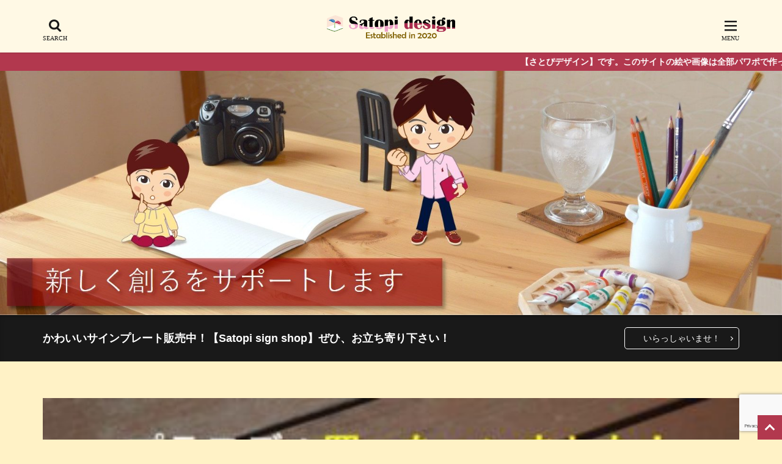

--- FILE ---
content_type: text/html; charset=UTF-8
request_url: https://satopi72.com/
body_size: 21270
content:
<!DOCTYPE html><html lang="ja" prefix="og: http://ogp.me/ns#" class="t-html 
"><head prefix="og: http://ogp.me/ns# fb: http://ogp.me/ns/fb# article: http://ogp.me/ns/article#"><meta charset="UTF-8"><link media="all" href="https://satopi72.com/wp-content/cache/autoptimize/css/autoptimize_defc8a550b33284381dd27270300f7f9.css" rel="stylesheet"><link media="screen" href="https://satopi72.com/wp-content/cache/autoptimize/css/autoptimize_00df71b5809d374b00ce03791ac8fac1.css" rel="stylesheet"><title>ホーム|新しく創るをサポートSatopi design</title><meta name='robots' content='max-image-preview:large' /><link rel="alternate" title="oEmbed (JSON)" type="application/json+oembed" href="https://satopi72.com/wp-json/oembed/1.0/embed?url=https%3A%2F%2Fsatopi72.com%2F" /><link rel="alternate" title="oEmbed (XML)" type="text/xml+oembed" href="https://satopi72.com/wp-json/oembed/1.0/embed?url=https%3A%2F%2Fsatopi72.com%2F&#038;format=xml" /><style id='wp-img-auto-sizes-contain-inline-css' type='text/css'>img:is([sizes=auto i],[sizes^="auto," i]){contain-intrinsic-size:3000px 1500px}
/*# sourceURL=wp-img-auto-sizes-contain-inline-css */</style><style id='global-styles-inline-css' type='text/css'>:root{--wp--preset--aspect-ratio--square: 1;--wp--preset--aspect-ratio--4-3: 4/3;--wp--preset--aspect-ratio--3-4: 3/4;--wp--preset--aspect-ratio--3-2: 3/2;--wp--preset--aspect-ratio--2-3: 2/3;--wp--preset--aspect-ratio--16-9: 16/9;--wp--preset--aspect-ratio--9-16: 9/16;--wp--preset--color--black: #000000;--wp--preset--color--cyan-bluish-gray: #abb8c3;--wp--preset--color--white: #ffffff;--wp--preset--color--pale-pink: #f78da7;--wp--preset--color--vivid-red: #cf2e2e;--wp--preset--color--luminous-vivid-orange: #ff6900;--wp--preset--color--luminous-vivid-amber: #fcb900;--wp--preset--color--light-green-cyan: #7bdcb5;--wp--preset--color--vivid-green-cyan: #00d084;--wp--preset--color--pale-cyan-blue: #8ed1fc;--wp--preset--color--vivid-cyan-blue: #0693e3;--wp--preset--color--vivid-purple: #9b51e0;--wp--preset--gradient--vivid-cyan-blue-to-vivid-purple: linear-gradient(135deg,rgb(6,147,227) 0%,rgb(155,81,224) 100%);--wp--preset--gradient--light-green-cyan-to-vivid-green-cyan: linear-gradient(135deg,rgb(122,220,180) 0%,rgb(0,208,130) 100%);--wp--preset--gradient--luminous-vivid-amber-to-luminous-vivid-orange: linear-gradient(135deg,rgb(252,185,0) 0%,rgb(255,105,0) 100%);--wp--preset--gradient--luminous-vivid-orange-to-vivid-red: linear-gradient(135deg,rgb(255,105,0) 0%,rgb(207,46,46) 100%);--wp--preset--gradient--very-light-gray-to-cyan-bluish-gray: linear-gradient(135deg,rgb(238,238,238) 0%,rgb(169,184,195) 100%);--wp--preset--gradient--cool-to-warm-spectrum: linear-gradient(135deg,rgb(74,234,220) 0%,rgb(151,120,209) 20%,rgb(207,42,186) 40%,rgb(238,44,130) 60%,rgb(251,105,98) 80%,rgb(254,248,76) 100%);--wp--preset--gradient--blush-light-purple: linear-gradient(135deg,rgb(255,206,236) 0%,rgb(152,150,240) 100%);--wp--preset--gradient--blush-bordeaux: linear-gradient(135deg,rgb(254,205,165) 0%,rgb(254,45,45) 50%,rgb(107,0,62) 100%);--wp--preset--gradient--luminous-dusk: linear-gradient(135deg,rgb(255,203,112) 0%,rgb(199,81,192) 50%,rgb(65,88,208) 100%);--wp--preset--gradient--pale-ocean: linear-gradient(135deg,rgb(255,245,203) 0%,rgb(182,227,212) 50%,rgb(51,167,181) 100%);--wp--preset--gradient--electric-grass: linear-gradient(135deg,rgb(202,248,128) 0%,rgb(113,206,126) 100%);--wp--preset--gradient--midnight: linear-gradient(135deg,rgb(2,3,129) 0%,rgb(40,116,252) 100%);--wp--preset--font-size--small: 13px;--wp--preset--font-size--medium: 20px;--wp--preset--font-size--large: 36px;--wp--preset--font-size--x-large: 42px;--wp--preset--spacing--20: 0.44rem;--wp--preset--spacing--30: 0.67rem;--wp--preset--spacing--40: 1rem;--wp--preset--spacing--50: 1.5rem;--wp--preset--spacing--60: 2.25rem;--wp--preset--spacing--70: 3.38rem;--wp--preset--spacing--80: 5.06rem;--wp--preset--shadow--natural: 6px 6px 9px rgba(0, 0, 0, 0.2);--wp--preset--shadow--deep: 12px 12px 50px rgba(0, 0, 0, 0.4);--wp--preset--shadow--sharp: 6px 6px 0px rgba(0, 0, 0, 0.2);--wp--preset--shadow--outlined: 6px 6px 0px -3px rgb(255, 255, 255), 6px 6px rgb(0, 0, 0);--wp--preset--shadow--crisp: 6px 6px 0px rgb(0, 0, 0);}:where(.is-layout-flex){gap: 0.5em;}:where(.is-layout-grid){gap: 0.5em;}body .is-layout-flex{display: flex;}.is-layout-flex{flex-wrap: wrap;align-items: center;}.is-layout-flex > :is(*, div){margin: 0;}body .is-layout-grid{display: grid;}.is-layout-grid > :is(*, div){margin: 0;}:where(.wp-block-columns.is-layout-flex){gap: 2em;}:where(.wp-block-columns.is-layout-grid){gap: 2em;}:where(.wp-block-post-template.is-layout-flex){gap: 1.25em;}:where(.wp-block-post-template.is-layout-grid){gap: 1.25em;}.has-black-color{color: var(--wp--preset--color--black) !important;}.has-cyan-bluish-gray-color{color: var(--wp--preset--color--cyan-bluish-gray) !important;}.has-white-color{color: var(--wp--preset--color--white) !important;}.has-pale-pink-color{color: var(--wp--preset--color--pale-pink) !important;}.has-vivid-red-color{color: var(--wp--preset--color--vivid-red) !important;}.has-luminous-vivid-orange-color{color: var(--wp--preset--color--luminous-vivid-orange) !important;}.has-luminous-vivid-amber-color{color: var(--wp--preset--color--luminous-vivid-amber) !important;}.has-light-green-cyan-color{color: var(--wp--preset--color--light-green-cyan) !important;}.has-vivid-green-cyan-color{color: var(--wp--preset--color--vivid-green-cyan) !important;}.has-pale-cyan-blue-color{color: var(--wp--preset--color--pale-cyan-blue) !important;}.has-vivid-cyan-blue-color{color: var(--wp--preset--color--vivid-cyan-blue) !important;}.has-vivid-purple-color{color: var(--wp--preset--color--vivid-purple) !important;}.has-black-background-color{background-color: var(--wp--preset--color--black) !important;}.has-cyan-bluish-gray-background-color{background-color: var(--wp--preset--color--cyan-bluish-gray) !important;}.has-white-background-color{background-color: var(--wp--preset--color--white) !important;}.has-pale-pink-background-color{background-color: var(--wp--preset--color--pale-pink) !important;}.has-vivid-red-background-color{background-color: var(--wp--preset--color--vivid-red) !important;}.has-luminous-vivid-orange-background-color{background-color: var(--wp--preset--color--luminous-vivid-orange) !important;}.has-luminous-vivid-amber-background-color{background-color: var(--wp--preset--color--luminous-vivid-amber) !important;}.has-light-green-cyan-background-color{background-color: var(--wp--preset--color--light-green-cyan) !important;}.has-vivid-green-cyan-background-color{background-color: var(--wp--preset--color--vivid-green-cyan) !important;}.has-pale-cyan-blue-background-color{background-color: var(--wp--preset--color--pale-cyan-blue) !important;}.has-vivid-cyan-blue-background-color{background-color: var(--wp--preset--color--vivid-cyan-blue) !important;}.has-vivid-purple-background-color{background-color: var(--wp--preset--color--vivid-purple) !important;}.has-black-border-color{border-color: var(--wp--preset--color--black) !important;}.has-cyan-bluish-gray-border-color{border-color: var(--wp--preset--color--cyan-bluish-gray) !important;}.has-white-border-color{border-color: var(--wp--preset--color--white) !important;}.has-pale-pink-border-color{border-color: var(--wp--preset--color--pale-pink) !important;}.has-vivid-red-border-color{border-color: var(--wp--preset--color--vivid-red) !important;}.has-luminous-vivid-orange-border-color{border-color: var(--wp--preset--color--luminous-vivid-orange) !important;}.has-luminous-vivid-amber-border-color{border-color: var(--wp--preset--color--luminous-vivid-amber) !important;}.has-light-green-cyan-border-color{border-color: var(--wp--preset--color--light-green-cyan) !important;}.has-vivid-green-cyan-border-color{border-color: var(--wp--preset--color--vivid-green-cyan) !important;}.has-pale-cyan-blue-border-color{border-color: var(--wp--preset--color--pale-cyan-blue) !important;}.has-vivid-cyan-blue-border-color{border-color: var(--wp--preset--color--vivid-cyan-blue) !important;}.has-vivid-purple-border-color{border-color: var(--wp--preset--color--vivid-purple) !important;}.has-vivid-cyan-blue-to-vivid-purple-gradient-background{background: var(--wp--preset--gradient--vivid-cyan-blue-to-vivid-purple) !important;}.has-light-green-cyan-to-vivid-green-cyan-gradient-background{background: var(--wp--preset--gradient--light-green-cyan-to-vivid-green-cyan) !important;}.has-luminous-vivid-amber-to-luminous-vivid-orange-gradient-background{background: var(--wp--preset--gradient--luminous-vivid-amber-to-luminous-vivid-orange) !important;}.has-luminous-vivid-orange-to-vivid-red-gradient-background{background: var(--wp--preset--gradient--luminous-vivid-orange-to-vivid-red) !important;}.has-very-light-gray-to-cyan-bluish-gray-gradient-background{background: var(--wp--preset--gradient--very-light-gray-to-cyan-bluish-gray) !important;}.has-cool-to-warm-spectrum-gradient-background{background: var(--wp--preset--gradient--cool-to-warm-spectrum) !important;}.has-blush-light-purple-gradient-background{background: var(--wp--preset--gradient--blush-light-purple) !important;}.has-blush-bordeaux-gradient-background{background: var(--wp--preset--gradient--blush-bordeaux) !important;}.has-luminous-dusk-gradient-background{background: var(--wp--preset--gradient--luminous-dusk) !important;}.has-pale-ocean-gradient-background{background: var(--wp--preset--gradient--pale-ocean) !important;}.has-electric-grass-gradient-background{background: var(--wp--preset--gradient--electric-grass) !important;}.has-midnight-gradient-background{background: var(--wp--preset--gradient--midnight) !important;}.has-small-font-size{font-size: var(--wp--preset--font-size--small) !important;}.has-medium-font-size{font-size: var(--wp--preset--font-size--medium) !important;}.has-large-font-size{font-size: var(--wp--preset--font-size--large) !important;}.has-x-large-font-size{font-size: var(--wp--preset--font-size--x-large) !important;}
/*# sourceURL=global-styles-inline-css */</style><style id='classic-theme-styles-inline-css' type='text/css'>/*! This file is auto-generated */
.wp-block-button__link{color:#fff;background-color:#32373c;border-radius:9999px;box-shadow:none;text-decoration:none;padding:calc(.667em + 2px) calc(1.333em + 2px);font-size:1.125em}.wp-block-file__button{background:#32373c;color:#fff;text-decoration:none}
/*# sourceURL=/wp-includes/css/classic-themes.min.css */</style><link rel='stylesheet' id='a3a3_lazy_load-css' href='//satopi72.com/wp-content/uploads/sass/a3_lazy_load.min.css?ver=1617883003' type='text/css' media='all' /> <script type="text/javascript" src="https://satopi72.com/wp-includes/js/jquery/jquery.min.js?ver=3.7.1" id="jquery-core-js"></script> <script type="text/javascript" defer='defer' src="https://satopi72.com/wp-includes/js/jquery/jquery-migrate.min.js?ver=3.4.1" id="jquery-migrate-js"></script> <link rel="https://api.w.org/" href="https://satopi72.com/wp-json/" /><link rel="alternate" title="JSON" type="application/json" href="https://satopi72.com/wp-json/wp/v2/pages/45" /><link rel="canonical" href="https://satopi72.com/" /> <script defer src="https://ajax.googleapis.com/ajax/libs/jquery/1.12.4/jquery.min.js"></script> <meta http-equiv="X-UA-Compatible" content="IE=edge"><meta name="viewport" content="width=device-width, initial-scale=1, viewport-fit=cover"/><meta name="google-site-verification" content="kRI-2B86QPbg7O91GICOdyqlIroPWPqiwavvfYQe-BI" /><style>.widget.widget_nav_menu ul.menu{border-color: rgba(178,56,78,0.15);}.widget.widget_nav_menu ul.menu li{border-color: rgba(178,56,78,0.75);}.widget.widget_nav_menu ul.menu .sub-menu li{border-color: rgba(178,56,78,0.15);}.widget.widget_nav_menu ul.menu .sub-menu li .sub-menu li:first-child{border-color: rgba(178,56,78,0.15);}.widget.widget_nav_menu ul.menu li a:hover{background-color: rgba(178,56,78,0.75);}.widget.widget_nav_menu ul.menu .current-menu-item > a{background-color: rgba(178,56,78,0.75);}.widget.widget_nav_menu ul.menu li .sub-menu li a:before {color:#b2384e;}.widget.widget_nav_menu ul.menu li a{background-color:#b2384e;}.widget.widget_nav_menu ul.menu .sub-menu a:hover{color:#b2384e;}.widget.widget_nav_menu ul.menu .sub-menu .current-menu-item a{color:#b2384e;}.widget.widget_categories ul{border-color: rgba(178,56,78,0.15);}.widget.widget_categories ul li{border-color: rgba(178,56,78,0.75);}.widget.widget_categories ul .children li{border-color: rgba(178,56,78,0.15);}.widget.widget_categories ul .children li .children li:first-child{border-color: rgba(178,56,78,0.15);}.widget.widget_categories ul li a:hover{background-color: rgba(178,56,78,0.75);}.widget.widget_categories ul .current-menu-item > a{background-color: rgba(178,56,78,0.75);}.widget.widget_categories ul li .children li a:before {color:#b2384e;}.widget.widget_categories ul li a{background-color:#b2384e;}.widget.widget_categories ul .children a:hover{color:#b2384e;}.widget.widget_categories ul .children .current-menu-item a{color:#b2384e;}.widgetSearch__input:hover{border-color:#b2384e;}.widgetCatTitle{background-color:#b2384e;}.widgetCatTitle__inner{background-color:#b2384e;}.widgetSearch__submit:hover{background-color:#b2384e;}.widgetProfile__sns{background-color:#b2384e;}.widget.widget_calendar .calendar_wrap tbody a:hover{background-color:#b2384e;}.widget ul li a:hover{color:#b2384e;}.widget.widget_rss .rsswidget:hover{color:#b2384e;}.widget.widget_tag_cloud a:hover{background-color:#b2384e;}.widget select:hover{border-color:#b2384e;}.widgetSearch__checkLabel:hover:after{border-color:#b2384e;}.widgetSearch__check:checked .widgetSearch__checkLabel:before, .widgetSearch__check:checked + .widgetSearch__checkLabel:before{border-color:#b2384e;}.widgetTab__item.current{border-top-color:#b2384e;}.widgetTab__item:hover{border-top-color:#b2384e;}.searchHead__title{background-color:#b2384e;}.searchHead__submit:hover{color:#b2384e;}.menuBtn__close:hover{color:#b2384e;}.menuBtn__link:hover{color:#b2384e;}@media only screen and (min-width: 992px){.menuBtn__link {background-color:#b2384e;}}.t-headerCenter .menuBtn__link:hover{color:#b2384e;}.searchBtn__close:hover{color:#b2384e;}.searchBtn__link:hover{color:#b2384e;}.breadcrumb__item a:hover{color:#b2384e;}.pager__item{color:#b2384e;}.pager__item:hover, .pager__item-current{background-color:#b2384e; color:#fff;}.page-numbers{color:#b2384e;}.page-numbers:hover, .page-numbers.current{background-color:#b2384e; color:#fff;}.pagePager__item{color:#b2384e;}.pagePager__item:hover, .pagePager__item-current{background-color:#b2384e; color:#fff;}.heading a:hover{color:#b2384e;}.eyecatch__cat{background-color:#b2384e;}.the__category{background-color:#b2384e;}.dateList__item a:hover{color:#b2384e;}.controllerFooter__item:last-child{background-color:#b2384e;}.controllerFooter__close{background-color:#b2384e;}.bottomFooter__topBtn{background-color:#b2384e;}.mask-color{background-color:#b2384e;}.mask-colorgray{background-color:#b2384e;}.pickup3__item{background-color:#b2384e;}.categoryBox__title{color:#b2384e;}.comments__list .comment-meta{background-color:#b2384e;}.comment-respond .submit{background-color:#b2384e;}.prevNext__pop{background-color:#b2384e;}.swiper-pagination-bullet-active{background-color:#b2384e;}.swiper-slider .swiper-button-next, .swiper-slider .swiper-container-rtl .swiper-button-prev, .swiper-slider .swiper-button-prev, .swiper-slider .swiper-container-rtl .swiper-button-next	{background-color:#b2384e;}body{background:#fff2c6;}.infoHead{background-color:#b2384e;}.l-header{background-color:#fff9e5;}.globalNavi::before{background: -webkit-gradient(linear,left top,right top,color-stop(0%,rgba(255,255,255,0)),color-stop(100%,#fff9e5));}.snsFooter{background-color:#b2384e}.widget-main .heading.heading-widget{background-color:#b2384e}.widget-main .heading.heading-widgetsimple{background-color:#b2384e}.widget-main .heading.heading-widgetsimplewide{background-color:#b2384e}.widget-main .heading.heading-widgetwide{background-color:#b2384e}.widget-main .heading.heading-widgetbottom:before{border-color:#b2384e}.widget-main .heading.heading-widgetborder{border-color:#b2384e}.widget-main .heading.heading-widgetborder::before,.widget-main .heading.heading-widgetborder::after{background-color:#b2384e}.widget-side .heading.heading-widget{background-color:#b2384e}.widget-side .heading.heading-widgetsimple{background-color:#b2384e}.widget-side .heading.heading-widgetsimplewide{background-color:#b2384e}.widget-side .heading.heading-widgetwide{background-color:#b2384e}.widget-side .heading.heading-widgetbottom:before{border-color:#b2384e}.widget-side .heading.heading-widgetborder{border-color:#b2384e}.widget-side .heading.heading-widgetborder::before,.widget-side .heading.heading-widgetborder::after{background-color:#b2384e}.widget-foot .heading.heading-widget{background-color:#b2384e}.widget-foot .heading.heading-widgetsimple{background-color:#b2384e}.widget-foot .heading.heading-widgetsimplewide{background-color:#b2384e}.widget-foot .heading.heading-widgetwide{background-color:#b2384e}.widget-foot .heading.heading-widgetbottom:before{border-color:#b2384e}.widget-foot .heading.heading-widgetborder{border-color:#b2384e}.widget-foot .heading.heading-widgetborder::before,.widget-foot .heading.heading-widgetborder::after{background-color:#b2384e}.widget-menu .heading.heading-widget{background-color:#43dbc2}.widget-menu .heading.heading-widgetsimple{background-color:#43dbc2}.widget-menu .heading.heading-widgetsimplewide{background-color:#43dbc2}.widget-menu .heading.heading-widgetwide{background-color:#43dbc2}.widget-menu .heading.heading-widgetbottom:before{border-color:#43dbc2}.widget-menu .heading.heading-widgetborder{border-color:#43dbc2}.widget-menu .heading.heading-widgetborder::before,.widget-menu .heading.heading-widgetborder::after{background-color:#43dbc2}.still{height: 120px;}@media only screen and (min-width: 768px){.still {height: 400px;}}.still.still-movie .still__box{background-image:url(https://satopi72.com/wp-content/uploads/2020/07/two-girls-1828539-768x512.jpg);}@media only screen and (min-width: 768px){.still.still-movie .still__box{background-image:url(https://satopi72.com/wp-content/uploads/2020/07/two-girls-1828539.jpg);}}.pickupHead{background-color:#191919}.rankingBox__bg{background-color:#b2384e}.the__ribbon{background-color:#bc3531}.the__ribbon:after{border-left-color:#bc3531; border-right-color:#bc3531}.eyecatch__link.eyecatch__link-mask:hover::after{content: "READ MORE";}.eyecatch__link.eyecatch__link-maskzoom:hover::after{content: "READ MORE";}.eyecatch__link.eyecatch__link-maskzoomrotate:hover::after{content: "READ MORE";}.cc-ft26{color:#0dada5;}.cc-hv26:hover{color:#0dada5;}.cc-bg26{background-color:#0dada5;}.cc-br26{border-color:#0dada5;}.cc-ft25{color:#9211b2;}.cc-hv25:hover{color:#9211b2;}.cc-bg25{background-color:#9211b2;}.cc-br25{border-color:#9211b2;}.cc-ft24{color:#bb3517;}.cc-hv24:hover{color:#bb3517;}.cc-bg24{background-color:#bb3517;}.cc-br24{border-color:#bb3517;}.cc-ft4{color:#d13c64;}.cc-hv4:hover{color:#d13c64;}.cc-bg4{background-color:#d13c64;}.cc-br4{border-color:#d13c64;}.cc-ft7{color:#016600;}.cc-hv7:hover{color:#016600;}.cc-bg7{background-color:#016600;}.cc-br7{border-color:#016600;}.postcta-bg{background-color:#193d6d}.content .afTagBox__btnDetail{background-color:#b2384e;}.widget .widgetAfTag__btnDetail{background-color:#b2384e;}.content .afTagBox__btnAf{background-color:#b2384e;}.widget .widgetAfTag__btnAf{background-color:#b2384e;}.content a{color:#1f1fc6;}.phrase a{color:#1f1fc6;}.content .sitemap li a:hover{color:#1f1fc6;}.content h2 a:hover,.content h3 a:hover,.content h4 a:hover,.content h5 a:hover{color:#1f1fc6;}.content ul.menu li a:hover{color:#1f1fc6;}.content .es-LiconBox:before{background-color:#a83f3f;}.content .es-LiconCircle:before{background-color:#a83f3f;}.content .es-BTiconBox:before{background-color:#a83f3f;}.content .es-BTiconCircle:before{background-color:#a83f3f;}.content .es-BiconObi{border-color:#a83f3f;}.content .es-BiconCorner:before{background-color:#a83f3f;}.content .es-BiconCircle:before{background-color:#a83f3f;}.content .es-BmarkHatena::before{background-color:#005293;}.content .es-BmarkExcl::before{background-color:#e5809b;}.content .es-BmarkQ::before{background-color:#005293;}.content .es-BmarkQ::after{border-top-color:#005293;}.content .es-BmarkA::before{color:#b60105;}.content .es-BsubTradi::before{color:#ffffff;background-color:#b60105;border-color:#b60105;}.btn__link-primary{color:#ffffff; background-color:#b2384e;}.content .btn__link-primary{color:#ffffff; background-color:#b2384e;}.searchBtn__contentInner .btn__link-search{color:#ffffff; background-color:#b2384e;}.btn__link-secondary{color:#ffffff; background-color:#b2384e;}.content .btn__link-secondary{color:#ffffff; background-color:#b2384e;}.btn__link-search{color:#ffffff; background-color:#b2384e;}.btn__link-normal{color:#3f3f3f;}.content .btn__link-normal{color:#3f3f3f;}.btn__link-normal:hover{background-color:#3f3f3f;}.content .btn__link-normal:hover{background-color:#3f3f3f;}.comments__list .comment-reply-link{color:#3f3f3f;}.comments__list .comment-reply-link:hover{background-color:#3f3f3f;}@media only screen and (min-width: 992px){.subNavi__link-pickup{color:#3f3f3f;}}@media only screen and (min-width: 992px){.subNavi__link-pickup:hover{background-color:#3f3f3f;}}.partsH2-29 h2{color:#ffffff; background-color:#b2384e; box-shadow: 0px 0px 0px 5px #b2384e; border-color:#d8d8d8;}.partsH3-12 h3{color:#191919; border-left-color:#b2384e; border-bottom-color:#d8d8d8;}.content h4{color:#191919}.content h5{color:#191919}.content ul > li::before{color:#a83f3f;}.content ul{color:#191919;}.content ol > li::before{color:#a83f3f; border-color:#a83f3f;}.content ol > li > ol > li::before{background-color:#a83f3f; border-color:#a83f3f;}.content ol > li > ol > li > ol > li::before{color:#a83f3f; border-color:#a83f3f;}.partsOl-1 ol{color:#000000; background-color:#ffe9cc;}.content .balloon .balloon__text{color:#191919; background-color:#f2f2f2;}.content .balloon .balloon__text-left:before{border-left-color:#f2f2f2;}.content .balloon .balloon__text-right:before{border-right-color:#f2f2f2;}.content .balloon-boder .balloon__text{color:#191919; background-color:#ffffff;  border-color:#d8d8d8;}.content .balloon-boder .balloon__text-left:before{border-left-color:#d8d8d8;}.content .balloon-boder .balloon__text-left:after{border-left-color:#ffffff;}.content .balloon-boder .balloon__text-right:before{border-right-color:#d8d8d8;}.content .balloon-boder .balloon__text-right:after{border-right-color:#ffffff;}.content blockquote{color:#191919; background-color:#f2f2f2;}.content blockquote::before{color:#d8d8d8;}.content table{color:#000000; border-top-color:#ffffff; border-left-color:#ffffff;}.content table th{background:#de5065; color:#ffffff; ;border-right-color:#ffffff; border-bottom-color:#ffffff;}.content table td{background:#ffcbc6; ;border-right-color:#ffffff; border-bottom-color:#ffffff;}.content table tr:nth-child(odd) td{background-color:#ffe2e0;}</style><link rel="icon" href="https://satopi72.com/wp-content/uploads/2020/08/cropped-p371-32x32.png" sizes="32x32" /><link rel="icon" href="https://satopi72.com/wp-content/uploads/2020/08/cropped-p371-192x192.png" sizes="192x192" /><link rel="apple-touch-icon" href="https://satopi72.com/wp-content/uploads/2020/08/cropped-p371-180x180.png" /><meta name="msapplication-TileImage" content="https://satopi72.com/wp-content/uploads/2020/08/cropped-p371-270x270.png" /><style type="text/css" id="wp-custom-css">/*目次に丸印がつく不具合　Easy Table of Contents*/
#ez-toc-container li:before{
content:none;
}

/*目次の外枠の角R*/
#ez-toc-container {
border-radius:10px;
}

/*目次タイトルをセンターに*/
.ez-toc-title-container  {
   font-weight: 900;
   width:100%;
   text-align:center;
}

/* 目次枠内に余白を入れる */
#ez-toc-container .ez-toc-list {
margin:10px 20px ;		
}	

/*目次タイトル前にアイコン*/
#ez-toc-container p.ez-toc-title:before{
   font-family:"dashicons";
   content:"\f540";
	 vertical-align:bottom;
   font-weight:900;
   color:#85e500;
}



/*番号なしリストカスタマイズ*/
.content ul li {
	margin-left: 1rem; /*外側余白設定*/
	padding-left: 2.1rem; /*内側余白設定*/
}
.content ul li::before { /*アイコン変更*/
	font-family: "dashicons";/*dashiconsに設定*/
	content: "\f12A"; /*親カテゴリのアイコン*/
	color: #d8828c; /*アイコンカラー*/
	transform: scale(1.2); /*アイコン拡大表示*/
	font-weight: 900;
}


/*サイドバータグ色変更*/
.widget .tagcloud a {  background-color:#ffc3c385;}

/*メインカラムエリア色変更*/
.u-border, .u-borderfix, .u-shadow, .u-shadowfix {
    background: #fff9e5;
}

/*パンくずリスト背景色変更*/
.breadcrumb {
    background: #000;
}

/*パンくずリスト文字色変更*/
.breadcrumb__item {

    color: #fcfcff;
}

/*サイドバー最近の記事　画像縮小変更*/

.widgetArchive__item.widgetArchive__item-normal .widgetArchive__contents {

    width: 180%;

}



/*サイドバー目次　アクティブ色変更*/
.ez-toc-widget-container ul.ez-toc-list li.active::before {
    background-color: #ffd8a3;
}

/*サイトカード（内部記事リンク）色変更*/

.content .sitecard {
  border: 2px solid #b2384e; 
}

.content .sitecard__subtitle{
  color: #ffffff; 
  background-color: #b2384e; 
}


/*ブログカード（外部サイトリンク）色変更*/

.content .blogcard {
  border: 2px solid #2000af; 
}

.content .blogcard__subtitle{
  color: #ffffff;
  background-color: #2000af; 
}


/*タイトルロゴ下余白の変更*/
.t-headerCenter .siteTitle {
    margin: 0 auto 1px;
    padding-top: 5px;
    text-align: center;
}

/*メニュー背景色変更*/
.menuBtn__content {
  background:#fff9e5
}

/*メニューボタン色変更*/
.widget.widget_nav_menu ul.menu li a {
    background-color: #3d38b2;
}



/*スマホ用固定フッター背景色変更*/
.controllerFooter {
  
    background: #535353;

}

/*スマホ用固定フッターアイコン色変更*/
.controllerFooter__item {
  
    color: rgb(255,255,255);
  
}

/*見出し2縦幅変更*/

.partsH2-29 h2, .partsH3-29 h3, .partsH4-29 h4, .partsH5-29 h5 {
  
    padding: 12px;
   
}

/* サイトカードアイキャッチ */
.eyecatch:before {
    display: block;
    padding-top: 56.25%;
}
@media only screen and (min-width: 768px)
{.content .sitecard .eyecatch
	{
    width: calc(37% - 15px);
	}}

@media only screen and (min-width: 768px)
{.content .sitecard__contents {
    width: 63%;

	}}


/* 画像に影を付ける */
.b-shadow01{
	box-shadow:3px 3px 7px #b3ada0;
}

/*追従サイドバーウィジェット下マージン*/
.widget {
    position: relative;
    margin: 0 auto 30px;
}

/* youtubeレスポンシブ */
.youtube-wrap {
position: relative;
padding-bottom: 56.25%;
height: 0;
overflow: hidden;
}
.youtube-wrap iframe {
position: absolute;
top: 0;
left: 0;
width: 100%;
height: 100%;
}

/* もしもアマゾンリンク */
p.easyLink-info-maker{/*メーカー非表示*/
display:none;
}

p.easyLink-info-model{/*モデル非表示*/
display:none;
}

/* THE THOR ver2.3.3追従サイドバー不具合対応 */

.l-sidebar {
  
  position: sticky;
  bottom: 0px;
  align-self: flex-end;
	
}

@media screen and (max-width : 768px) {
    
.l-sidebar{
 position: relative;

}}

/* サイドバーの目次背景がグレー廃止 */

.ez-toc-widget-container ul.ez-toc-list li.active {
    background-color: transparent;}

/* 景品表示の下余白小さく */
.dividerBottom {
    margin-bottom: 10px;
}</style><meta name="robots" content="noindex"><meta property="og:site_name" content="新しく創るをサポートSatopi design" /><meta property="og:type" content="article" /><meta property="og:title" content="ホーム" /><meta property="og:description" content="" /><meta property="og:url" content="https://satopi72.com/" /><meta property="og:image" content="https://satopi72.com/wp-content/themes/the-thor/img/img_no_768.gif" /><meta name="twitter:card" content="summary_large_image" /><meta name="twitter:site" content="@SatopiD" />  <script defer src="https://www.googletagmanager.com/gtag/js?id=G-1KJY4GMP53"></script> <script defer src="[data-uri]"></script> </head><body class=" t-logoSp30 t-logoPc40 t-naviNoneSp t-naviNonePc t-headerCenter t-footerFixed" id="top"><header class="l-header l-header-shadow"><div class="container container-header"><h1 class="siteTitle"> <a class="siteTitle__link" href="https://satopi72.com"> <noscript><img class="siteTitle__logo" src="https://satopi72.com/wp-content/uploads/2020/08/p373-e1597152629902.png" alt="新しく創るをサポートSatopi design" width="716" height="137" ></noscript><img class="lazyload siteTitle__logo" src='data:image/svg+xml,%3Csvg%20xmlns=%22http://www.w3.org/2000/svg%22%20viewBox=%220%200%20716%20137%22%3E%3C/svg%3E' data-src="https://satopi72.com/wp-content/uploads/2020/08/p373-e1597152629902.png" alt="新しく創るをサポートSatopi design" width="716" height="137" > </a></h1><div class="searchBtn searchBtn-right "> <input class="searchBtn__checkbox" id="searchBtn-checkbox" type="checkbox"> <label class="searchBtn__link searchBtn__link-text icon-search" for="searchBtn-checkbox"></label> <label class="searchBtn__unshown" for="searchBtn-checkbox"></label><div class="searchBtn__content"><div class="searchBtn__scroll"> <label class="searchBtn__close" for="searchBtn-checkbox"><i class="icon-close"></i>CLOSE</label><div class="searchBtn__contentInner"><aside class="widget"><div class="widgetSearch"><form method="get" action="https://satopi72.com" target="_top"><div class="widgetSearch__contents"><h3 class="heading heading-tertiary">キーワード</h3> <input class="widgetSearch__input widgetSearch__input-max" type="text" name="s" placeholder="キーワードを入力" value=""><ol class="widgetSearch__word"><li class="widgetSearch__wordItem"><a href="https://satopi72.com?s=オシャレ">オシャレ</a></li><li class="widgetSearch__wordItem"><a href="https://satopi72.com?s=ロゴ">ロゴ</a></li><li class="widgetSearch__wordItem"><a href="https://satopi72.com?s=透過">透過</a></li></ol></div><div class="widgetSearch__contents"><h3 class="heading heading-tertiary">カテゴリー</h3> <select  name='cat' id='cat_69726b9dd3824' class='widgetSearch__select'><option value=''>カテゴリーを選択</option><option class="level-0" value="4">仕事を創る起業ブログ</option><option class="level-0" value="7">図工室・DIY</option><option class="level-0" value="24">パワポでデザイン</option><option class="level-0" value="25">WordPressブログ</option><option class="level-0" value="26">PC＆カメラ関連</option><option class="level-0" value="40">電気資格試験の部屋</option> </select></div><div class="widgetSearch__tag"><h3 class="heading heading-tertiary">タグ</h3> <label><input class="widgetSearch__check" type="checkbox" name="tag[]" value="lightning" /><span class="widgetSearch__checkLabel">Lightning無料版</span></label><label><input class="widgetSearch__check" type="checkbox" name="tag[]" value="pinterest" /><span class="widgetSearch__checkLabel">Pinterest</span></label><label><input class="widgetSearch__check" type="checkbox" name="tag[]" value="the-thor" /><span class="widgetSearch__checkLabel">THE THOR</span></label><label><input class="widgetSearch__check" type="checkbox" name="tag[]" value="aliexpress" /><span class="widgetSearch__checkLabel">アリエクスプレス</span></label><label><input class="widgetSearch__check" type="checkbox" name="tag[]" value="basic" /><span class="widgetSearch__checkLabel">パワポ基本編</span></label><label><input class="widgetSearch__check" type="checkbox" name="tag[]" value="powerpoint-tips" /><span class="widgetSearch__checkLabel">仕事で役立つパワポ術</span></label><label><input class="widgetSearch__check" type="checkbox" name="tag[]" value="refresh" /><span class="widgetSearch__checkLabel">小さいストレス解消</span></label><label><input class="widgetSearch__check" type="checkbox" name="tag[]" value="handicraft" /><span class="widgetSearch__checkLabel">手芸</span></label><label><input class="widgetSearch__check" type="checkbox" name="tag[]" value="shooting-tips" /><span class="widgetSearch__checkLabel">撮影のコツ</span></label></div><div class="btn btn-search"> <button class="btn__link btn__link-search" type="submit" value="search">検索</button></div></form></div></aside></div></div></div></div><div class="menuBtn "> <input class="menuBtn__checkbox" id="menuBtn-checkbox" type="checkbox"> <label class="menuBtn__link menuBtn__link-text icon-menu" for="menuBtn-checkbox"></label> <label class="menuBtn__unshown" for="menuBtn-checkbox"></label><div class="menuBtn__content"><div class="menuBtn__scroll"> <label class="menuBtn__close" for="menuBtn-checkbox"><i class="icon-close"></i>CLOSE</label><div class="menuBtn__contentInner"><nav class="menuBtn__navi"><ul class="menuBtn__naviList"><li class="menuBtn__naviItem"><a class="menuBtn__naviLink icon-twitter" href="https://twitter.com/SatopiD"></a></li><li class="menuBtn__naviItem"><a class="menuBtn__naviLink icon-youtube" href="https://www.youtube.com/channel/UCKEQAmjr79yGQjPxs-6Pnww"></a></li><li class="menuBtn__naviItem"><a class="menuBtn__naviLink icon-pinterest" href="https://www.pinterest.jp/Masayoshi727"></a></li></ul></nav><aside class="widget widget-menu widget_nav_menu"><div class="menu-the-thor%e7%94%a8%e3%83%a1%e3%83%8b%e3%83%a5%e3%83%bc1-container"><ul id="menu-the-thor%e7%94%a8%e3%83%a1%e3%83%8b%e3%83%a5%e3%83%bc1" class="menu"><li id="menu-item-3124" class="menu-item menu-item-type-custom menu-item-object-custom current-menu-item current_page_item menu-item-home menu-item-3124"><a href="https://satopi72.com/" aria-current="page"><span class="dashicons dashicons-admin-home"></span> ホーム</a></li><li id="menu-item-3120" class="menu-item menu-item-type-post_type menu-item-object-page menu-item-3120"><a href="https://satopi72.com/satopi-design-family/"><span class="dashicons dashicons-id"></span> プロフィール</a></li><li id="menu-item-3121" class="menu-item menu-item-type-post_type menu-item-object-page menu-item-3121"><a href="https://satopi72.com/contact1/"><span class="dashicons dashicons-email"></span> お問い合わせ</a></li></ul></div></aside><aside class="widget widget-menu widget_nav_menu"><h2 class="heading heading-widget">カテゴリー</h2><div class="menu-the-thor%e7%94%a8%e3%83%a1%e3%83%8b%e3%83%a5%e3%83%bc2-container"><ul id="menu-the-thor%e7%94%a8%e3%83%a1%e3%83%8b%e3%83%a5%e3%83%bc2" class="menu"><li id="menu-item-3195" class="menu-item menu-item-type-taxonomy menu-item-object-category menu-item-3195"><a href="https://satopi72.com/category/designed-by-powerpoint/">パワポでデザイン</a></li><li id="menu-item-3194" class="menu-item menu-item-type-taxonomy menu-item-object-category menu-item-3194"><a href="https://satopi72.com/category/wordpress/">WordPressブログ</a></li><li id="menu-item-3196" class="menu-item menu-item-type-taxonomy menu-item-object-category menu-item-3196"><a href="https://satopi72.com/category/pc/">PC＆カメラ関連</a></li><li id="menu-item-3197" class="menu-item menu-item-type-taxonomy menu-item-object-category menu-item-3197"><a href="https://satopi72.com/category/workshop/">図工室・DIY</a></li><li id="menu-item-3198" class="menu-item menu-item-type-taxonomy menu-item-object-category menu-item-3198"><a href="https://satopi72.com/category/start-a-business/">仕事を創る起業ブログ</a></li></ul></div></aside><aside class="widget widget-menu widget_nav_menu"><div class="menu-the-thor%e7%94%a8%e3%83%a1%e3%83%8b%e3%83%a5%e3%83%bc3-container"><ul id="menu-the-thor%e7%94%a8%e3%83%a1%e3%83%8b%e3%83%a5%e3%83%bc3" class="menu"><li id="menu-item-3204" class="menu-item menu-item-type-post_type menu-item-object-page menu-item-privacy-policy menu-item-3204"><a rel="privacy-policy" href="https://satopi72.com/privacy-policy/">プライバシーポリシー</a></li><li id="menu-item-3205" class="menu-item menu-item-type-post_type menu-item-object-page menu-item-3205"><a href="https://satopi72.com/sitemap/">サイトマップ</a></li></ul></div></aside></div></div></div></div></div></header><div class="l-headerBottom"><div class="wider"><div class="infoHead"> <span class="infoHead__text"> 【さとぴデザイン】です。このサイトの絵や画像は全部パワポで作っています！ </span></div></div></div><div class="l-headerBottom"><div class="wider"><div class="still"><div class="still__box"><div class="still__bg mask"> <noscript><img class="still__img" src="https://satopi72.com/wp-content/uploads/2020/03/p166-e1584843340107.jpg" alt="タイトル画像" width="1280" height="400" ></noscript><img class="lazyload still__img" src='data:image/svg+xml,%3Csvg%20xmlns=%22http://www.w3.org/2000/svg%22%20viewBox=%220%200%201280%20400%22%3E%3C/svg%3E' data-src="https://satopi72.com/wp-content/uploads/2020/03/p166-e1584843340107.jpg" alt="タイトル画像" width="1280" height="400" ></div><div class="still__content"><h2 class="heading heading-slider"></h2><p class="phrase phrase-slider"></p></div></div></div><div class="pickupHead"><div class="container"><p class="pickupHead__text">かわいいサインプレート販売中！【Satopi sign shop】ぜひ、お立ち寄り下さい！</p><div class="btn"><a class="btn__link btn__link-pickupHead" href="https://satopi7.thebase.in/">いらっしゃいませ！</a></div></div></div></div><div class="container divider"><div class="swiper-container swiper-carousel"><div class="swiper-wrapper"><div class="swiper-slide"><div class="eyecatch"> <a class="eyecatch__link eyecatch__link-maskzoomrotate" href="https://satopi72.com/tyrrell-p34-plastic-model-1/"> <noscript><img src="https://satopi72.com/wp-content/uploads/2021/05/jp1281-375x211.jpg" alt="【タイレルP34】6輪F1プラモデル買っちゃいました！"></noscript><img class="lazyload" src='data:image/svg+xml,%3Csvg%20xmlns=%22http://www.w3.org/2000/svg%22%20viewBox=%220%200%20210%20140%22%3E%3C/svg%3E' data-src="https://satopi72.com/wp-content/uploads/2021/05/jp1281-375x211.jpg" alt="【タイレルP34】6輪F1プラモデル買っちゃいました！"> </a></div><h2 class="heading heading-carousel"> <a href="https://satopi72.com/tyrrell-p34-plastic-model-1/">【タイレルP34】6輪F1プラモデル買っちゃいました！</a></h2></div><div class="swiper-slide"><div class="eyecatch"> <a class="eyecatch__link eyecatch__link-maskzoomrotate" href="https://satopi72.com/stained-glass-style/"> <noscript><img src="https://satopi72.com/wp-content/uploads/2021/09/jp1510-375x210.jpg" alt="パワポで透明度を使ったステンドグラス風見出しを作ってみる！"></noscript><img class="lazyload" src='data:image/svg+xml,%3Csvg%20xmlns=%22http://www.w3.org/2000/svg%22%20viewBox=%220%200%20210%20140%22%3E%3C/svg%3E' data-src="https://satopi72.com/wp-content/uploads/2021/09/jp1510-375x210.jpg" alt="パワポで透明度を使ったステンドグラス風見出しを作ってみる！"> </a></div><h2 class="heading heading-carousel"> <a href="https://satopi72.com/stained-glass-style/">パワポで透明度を使ったステンドグラス風見出しを作ってみる！</a></h2></div><div class="swiper-slide"><div class="eyecatch"> <a class="eyecatch__link eyecatch__link-maskzoomrotate" href="https://satopi72.com/how-to-change-the-theme/"> <noscript><img src="https://satopi72.com/wp-content/uploads/2020/09/jp289-375x212.jpg" alt="wordpressテーマ変更時の不安解消！ステージング活用"></noscript><img class="lazyload" src='data:image/svg+xml,%3Csvg%20xmlns=%22http://www.w3.org/2000/svg%22%20viewBox=%220%200%20210%20140%22%3E%3C/svg%3E' data-src="https://satopi72.com/wp-content/uploads/2020/09/jp289-375x212.jpg" alt="wordpressテーマ変更時の不安解消！ステージング活用"> </a></div><h2 class="heading heading-carousel"> <a href="https://satopi72.com/how-to-change-the-theme/">wordpressテーマ変更時の不安解消！ステージング活用</a></h2></div><div class="swiper-slide"><div class="eyecatch"> <a class="eyecatch__link eyecatch__link-maskzoomrotate" href="https://satopi72.com/tool-usage-review-4/"> <noscript><img src="https://satopi72.com/wp-content/uploads/2020/11/jp606-375x211.jpg" alt="使ってみた！第二種電気工事士の工具レビュー（プライヤー編 ）"></noscript><img class="lazyload" src='data:image/svg+xml,%3Csvg%20xmlns=%22http://www.w3.org/2000/svg%22%20viewBox=%220%200%20210%20140%22%3E%3C/svg%3E' data-src="https://satopi72.com/wp-content/uploads/2020/11/jp606-375x211.jpg" alt="使ってみた！第二種電気工事士の工具レビュー（プライヤー編 ）"> </a></div><h2 class="heading heading-carousel"> <a href="https://satopi72.com/tool-usage-review-4/">使ってみた！第二種電気工事士の工具レビュー（プライヤー編 ）</a></h2></div><div class="swiper-slide"><div class="eyecatch"> <a class="eyecatch__link eyecatch__link-maskzoomrotate" href="https://satopi72.com/material-shooting-1/"> <noscript><img src="https://satopi72.com/wp-content/uploads/2020/09/jp369-375x211.jpg" alt="パワポやブログで使う写真素材の撮影のコツ／シーサー編"></noscript><img class="lazyload" src='data:image/svg+xml,%3Csvg%20xmlns=%22http://www.w3.org/2000/svg%22%20viewBox=%220%200%20210%20140%22%3E%3C/svg%3E' data-src="https://satopi72.com/wp-content/uploads/2020/09/jp369-375x211.jpg" alt="パワポやブログで使う写真素材の撮影のコツ／シーサー編"> </a></div><h2 class="heading heading-carousel"> <a href="https://satopi72.com/material-shooting-1/">パワポやブログで使う写真素材の撮影のコツ／シーサー編</a></h2></div><div class="swiper-slide"><div class="eyecatch"> <a class="eyecatch__link eyecatch__link-maskzoomrotate" href="https://satopi72.com/headphone-hanger-drink-holder/"> <noscript><img src="https://satopi72.com/wp-content/uploads/2022/11/jp2193-375x209.jpg" alt="在宅ワークには必須？ヘッドフォンハンガー＆ドリンクホルダーを買ってみました！"></noscript><img class="lazyload" src='data:image/svg+xml,%3Csvg%20xmlns=%22http://www.w3.org/2000/svg%22%20viewBox=%220%200%20210%20140%22%3E%3C/svg%3E' data-src="https://satopi72.com/wp-content/uploads/2022/11/jp2193-375x209.jpg" alt="在宅ワークには必須？ヘッドフォンハンガー＆ドリンクホルダーを買ってみました！"> </a></div><h2 class="heading heading-carousel"> <a href="https://satopi72.com/headphone-hanger-drink-holder/">在宅ワークには必須？ヘッドフォンハンガー＆ドリンクホルダーを買ってみました！</a></h2></div><div class="swiper-slide"><div class="eyecatch"> <a class="eyecatch__link eyecatch__link-maskzoomrotate" href="https://satopi72.com/create-detailed-drawings/"> <noscript><img src="https://satopi72.com/wp-content/uploads/2021/06/jp1373-375x210.jpg" alt="簡単！パワーポイントで写真の部分拡大図を作るよ！"></noscript><img class="lazyload" src='data:image/svg+xml,%3Csvg%20xmlns=%22http://www.w3.org/2000/svg%22%20viewBox=%220%200%20210%20140%22%3E%3C/svg%3E' data-src="https://satopi72.com/wp-content/uploads/2021/06/jp1373-375x210.jpg" alt="簡単！パワーポイントで写真の部分拡大図を作るよ！"> </a></div><h2 class="heading heading-carousel"> <a href="https://satopi72.com/create-detailed-drawings/">簡単！パワーポイントで写真の部分拡大図を作るよ！</a></h2></div><div class="swiper-slide"><div class="eyecatch"> <a class="eyecatch__link eyecatch__link-maskzoomrotate" href="https://satopi72.com/how-to-use-the-drawing-function/"> <noscript><img src="https://satopi72.com/wp-content/uploads/2025/06/jp24370-375x209.jpg" alt="パワーポイントで手書き風イラストを描く方法！【描画】機能の使い方紹介です！"></noscript><img class="lazyload" src='data:image/svg+xml,%3Csvg%20xmlns=%22http://www.w3.org/2000/svg%22%20viewBox=%220%200%20210%20140%22%3E%3C/svg%3E' data-src="https://satopi72.com/wp-content/uploads/2025/06/jp24370-375x209.jpg" alt="パワーポイントで手書き風イラストを描く方法！【描画】機能の使い方紹介です！"> </a></div><h2 class="heading heading-carousel"> <a href="https://satopi72.com/how-to-use-the-drawing-function/">パワーポイントで手書き風イラストを描く方法！【描画】機能の使い方紹介です！</a></h2></div><div class="swiper-slide"><div class="eyecatch"> <a class="eyecatch__link eyecatch__link-maskzoomrotate" href="https://satopi72.com/test-material-rental/"> <noscript><img src="https://satopi72.com/wp-content/uploads/2023/04/jp2325-375x211.jpg" alt="練習材料をレンタル？第二種電気工事士技能試験の新サービス紹介！"></noscript><img class="lazyload" src='data:image/svg+xml,%3Csvg%20xmlns=%22http://www.w3.org/2000/svg%22%20viewBox=%220%200%20210%20140%22%3E%3C/svg%3E' data-src="https://satopi72.com/wp-content/uploads/2023/04/jp2325-375x211.jpg" alt="練習材料をレンタル？第二種電気工事士技能試験の新サービス紹介！"> </a></div><h2 class="heading heading-carousel"> <a href="https://satopi72.com/test-material-rental/">練習材料をレンタル？第二種電気工事士技能試験の新サービス紹介！</a></h2></div><div class="swiper-slide"><div class="eyecatch"> <a class="eyecatch__link eyecatch__link-maskzoomrotate" href="https://satopi72.com/saw-review-sk11sms305/"> <noscript><img src="https://satopi72.com/wp-content/uploads/2025/06/jp2401-375x211.jpg" alt="角材の断面を直角に切りたい！SK11木工用角度切鋸（SMS-350）をレビュー！"></noscript><img class="lazyload" src='data:image/svg+xml,%3Csvg%20xmlns=%22http://www.w3.org/2000/svg%22%20viewBox=%220%200%20210%20140%22%3E%3C/svg%3E' data-src="https://satopi72.com/wp-content/uploads/2025/06/jp2401-375x211.jpg" alt="角材の断面を直角に切りたい！SK11木工用角度切鋸（SMS-350）をレビュー！"> </a></div><h2 class="heading heading-carousel"> <a href="https://satopi72.com/saw-review-sk11sms305/">角材の断面を直角に切りたい！SK11木工用角度切鋸（SMS-350）をレビュー！</a></h2></div></div><div class="swiper-pagination swiper-paginationBottom0"></div><div class="swiper-button-prev"></div><div class="swiper-button-next"></div></div></div><div class="wider dividerBottom"><div class="pickup3"><div class="pickup3__bg mask mask-blackmesh"> <noscript><img width="947" height="534" src="https://satopi72.com/wp-content/uploads/2021/01/jp817.jpg" class="attachment-icatch1280 size-icatch1280 wp-post-image" alt="カラーパレット" decoding="async" /></noscript><img width="947" height="534" src='data:image/svg+xml,%3Csvg%20xmlns=%22http://www.w3.org/2000/svg%22%20viewBox=%220%200%20947%20534%22%3E%3C/svg%3E' data-src="https://satopi72.com/wp-content/uploads/2021/01/jp817.jpg" class="lazyload attachment-icatch1280 size-icatch1280 wp-post-image" alt="カラーパレット" decoding="async" /></div><div class="container"><h2 class="heading heading-main u-white "> <i class="icon-flag"></i> PICKUP <span>ピックアップ記事3</span></h2><div class="pickup3__container"><div class="pickup3__item pickup3__item-first "><div class="eyecatch"> <a class="eyecatch__link eyecatch__link-maskzoomrotate" href="https://satopi72.com/color-palette-is-recommended/"> <noscript><img width="768" height="433" src="https://satopi72.com/wp-content/uploads/2021/01/jp817-768x433.jpg" class="attachment-icatch768 size-icatch768 wp-post-image" alt="カラーパレット" decoding="async" /></noscript><img width="768" height="433" src='data:image/svg+xml,%3Csvg%20xmlns=%22http://www.w3.org/2000/svg%22%20viewBox=%220%200%20768%20433%22%3E%3C/svg%3E' data-src="https://satopi72.com/wp-content/uploads/2021/01/jp817-768x433.jpg" class="lazyload attachment-icatch768 size-icatch768 wp-post-image" alt="カラーパレット" decoding="async" /> </a></div><h3 class="heading heading-pickup3"> <a href="https://satopi72.com/color-palette-is-recommended/">便利でかわいい！パワポ用カラーパレットを使いませんか？</a></h3></div><div class="pickup3__box"><div class="pickup3__item pickup3__item-second "><div class="eyecatch"> <span class="eyecatch__cat cc-bg24"><a href="https://satopi72.com/category/designed-by-powerpoint/">パワポでデザイン</a></span> <a class="eyecatch__link eyecatch__link-maskzoomrotate" href="https://satopi72.com/how-to-crop-a-photo-with-text/"> <noscript><img width="375" height="373" src="https://satopi72.com/wp-content/uploads/2020/06/jp136-e1593086832967.jpg" class="attachment-icatch375 size-icatch375 wp-post-image" alt="写真を文字で切り抜く方法アイキャッチ" decoding="async" /></noscript><img width="375" height="373" src='data:image/svg+xml,%3Csvg%20xmlns=%22http://www.w3.org/2000/svg%22%20viewBox=%220%200%20375%20373%22%3E%3C/svg%3E' data-src="https://satopi72.com/wp-content/uploads/2020/06/jp136-e1593086832967.jpg" class="lazyload attachment-icatch375 size-icatch375 wp-post-image" alt="写真を文字で切り抜く方法アイキャッチ" decoding="async" /> </a></div><h3 class="heading heading-pickup3"> <a href="https://satopi72.com/how-to-crop-a-photo-with-text/">簡単！写真を文字で切り抜く方法 by パワポ</a></h3></div><div class="pickup3__item pickup3__item-third "><div class="eyecatch"> <span class="eyecatch__cat cc-bg7"><a href="https://satopi72.com/category/workshop/">図工室・DIY</a></span> <a class="eyecatch__link eyecatch__link-maskzoomrotate" href="https://satopi72.com/make-pc-monitor-cover/"> <noscript><img width="375" height="212" src="https://satopi72.com/wp-content/uploads/2020/04/jp485-375x212.jpg" class="attachment-icatch375 size-icatch375 wp-post-image" alt="ディスプレイカバーポケット付きを作る！" decoding="async" /></noscript><img width="375" height="212" src='data:image/svg+xml,%3Csvg%20xmlns=%22http://www.w3.org/2000/svg%22%20viewBox=%220%200%20375%20212%22%3E%3C/svg%3E' data-src="https://satopi72.com/wp-content/uploads/2020/04/jp485-375x212.jpg" class="lazyload attachment-icatch375 size-icatch375 wp-post-image" alt="ディスプレイカバーポケット付きを作る！" decoding="async" /> </a></div><h3 class="heading heading-pickup3"> <a href="https://satopi72.com/make-pc-monitor-cover/">ディスプレイカバー（ポケット付き）の作り方</a></h3></div></div></div></div></div></div></div><div class="l-wrapper"><main class="l-main u-border"><div class="dividerBottom"><aside class="widget widget-main  widget_media_image"><a href="https://satopi7.thebase.in/"><noscript><img width="939" height="210" src="https://satopi72.com/wp-content/uploads/2025/07/jp24410.jpg" class="image wp-image-9561  attachment-full size-full" alt="Satopi design工房" style="max-width: 100%; height: auto;" decoding="async" /></noscript><img width="939" height="210" src='data:image/svg+xml,%3Csvg%20xmlns=%22http://www.w3.org/2000/svg%22%20viewBox=%220%200%20939%20210%22%3E%3C/svg%3E' data-src="https://satopi72.com/wp-content/uploads/2025/07/jp24410.jpg" class="lazyload image wp-image-9561  attachment-full size-full" alt="Satopi design工房" style="max-width: 100%; height: auto;" decoding="async" /></a></aside><aside class="widget widget-main  widget_fit_thumbnail_archive_class"><h2 class="heading heading-widget">新着記事</h2><ol class="widgetArchive"><li class="widgetArchive__item widgetArchive__item-normal"><div class="eyecatch "> <a class="eyecatch__link eyecatch__link-maskzoomrotate" href="https://satopi72.com/label-printer-storage-case-review/"> <noscript><img width="768" height="432" src="https://satopi72.com/wp-content/uploads/2026/01/p758-768x432.png" class="attachment-icatch768 size-icatch768 wp-post-image" alt="NIIMBOT B21用収納ケースレビュー" decoding="async" /></noscript><img width="768" height="432" src='data:image/svg+xml,%3Csvg%20xmlns=%22http://www.w3.org/2000/svg%22%20viewBox=%220%200%20768%20432%22%3E%3C/svg%3E' data-src="https://satopi72.com/wp-content/uploads/2026/01/p758-768x432.png" class="lazyload attachment-icatch768 size-icatch768 wp-post-image" alt="NIIMBOT B21用収納ケースレビュー" decoding="async" /> </a></div><div class="widgetArchive__contents"><ul class="dateList"><li class="dateList__item icon-update">2026年1月20日</li></ul><h3 class="heading heading-tertiary"> <a href="https://satopi72.com/label-printer-storage-case-review/">あると便利！レトロかわいいラベルプリンターNIIMBOT B21 用の【おしゃれな収納ケース】 レビュー！</a></h3></div></li><li class="widgetArchive__item widgetArchive__item-normal"><div class="eyecatch "> <a class="eyecatch__link eyecatch__link-maskzoomrotate" href="https://satopi72.com/300dpi-label-printer-reviews/"> <noscript><img width="768" height="432" src="https://satopi72.com/wp-content/uploads/2026/01/p757-768x432.png" class="attachment-icatch768 size-icatch768 wp-post-image" alt="" decoding="async" /></noscript><img width="768" height="432" src='data:image/svg+xml,%3Csvg%20xmlns=%22http://www.w3.org/2000/svg%22%20viewBox=%220%200%20768%20432%22%3E%3C/svg%3E' data-src="https://satopi72.com/wp-content/uploads/2026/01/p757-768x432.png" class="lazyload attachment-icatch768 size-icatch768 wp-post-image" alt="" decoding="async" /> </a></div><div class="widgetArchive__contents"><ul class="dateList"><li class="dateList__item icon-update">2026年1月6日</li></ul><h3 class="heading heading-tertiary"> <a href="https://satopi72.com/300dpi-label-printer-reviews/">300dpi 高画質ラベルプリントを試す！レトロかわいいNIIMBOT B21 Proの実力は？</a></h3></div></li><li class="widgetArchive__item widgetArchive__item-normal"><div class="eyecatch "> <a class="eyecatch__link eyecatch__link-maskzoomrotate" href="https://satopi72.com/windows11-printer-settings/"> <noscript><img width="768" height="438" src="https://satopi72.com/wp-content/uploads/2025/12/p739-768x438.png" class="attachment-icatch768 size-icatch768 wp-post-image" alt="通常使うプリンターの設定方法" decoding="async" /></noscript><img width="768" height="438" src='data:image/svg+xml,%3Csvg%20xmlns=%22http://www.w3.org/2000/svg%22%20viewBox=%220%200%20768%20438%22%3E%3C/svg%3E' data-src="https://satopi72.com/wp-content/uploads/2025/12/p739-768x438.png" class="lazyload attachment-icatch768 size-icatch768 wp-post-image" alt="通常使うプリンターの設定方法" decoding="async" /> </a></div><div class="widgetArchive__contents"><ul class="dateList"><li class="dateList__item icon-update">2025年12月26日</li></ul><h3 class="heading heading-tertiary"> <a href="https://satopi72.com/windows11-printer-settings/">Windows11 通常使うプリンターの設定方法（以前とは変わっていました！）</a></h3></div></li><li class="widgetArchive__item widgetArchive__item-normal"><div class="eyecatch "> <a class="eyecatch__link eyecatch__link-maskzoomrotate" href="https://satopi72.com/label-printer-reviews-1/"> <noscript><img width="768" height="428" src="https://satopi72.com/wp-content/uploads/2025/12/p716-768x428.png" class="attachment-icatch768 size-icatch768 wp-post-image" alt="レトロかわいいラベルプリンターB21Proレビュー" decoding="async" /></noscript><img width="768" height="428" src='data:image/svg+xml,%3Csvg%20xmlns=%22http://www.w3.org/2000/svg%22%20viewBox=%220%200%20768%20428%22%3E%3C/svg%3E' data-src="https://satopi72.com/wp-content/uploads/2025/12/p716-768x428.png" class="lazyload attachment-icatch768 size-icatch768 wp-post-image" alt="レトロかわいいラベルプリンターB21Proレビュー" decoding="async" /> </a></div><div class="widgetArchive__contents"><ul class="dateList"><li class="dateList__item icon-update">2025年12月18日</li></ul><h3 class="heading heading-tertiary"> <a href="https://satopi72.com/label-printer-reviews-1/">レトロかわいい 小さいのに高画質なラベルプリンターNIIMBOT B21 Proレビュー！</a></h3></div></li><li class="widgetArchive__item widgetArchive__item-normal"><div class="eyecatch "> <a class="eyecatch__link eyecatch__link-maskzoomrotate" href="https://satopi72.com/table-circular-saw/"> <noscript><img width="768" height="433" src="https://satopi72.com/wp-content/uploads/2025/11/p696-768x433.png" class="attachment-icatch768 size-icatch768 wp-post-image" alt="卓上丸ノコ+スピードコントローラー" decoding="async" /></noscript><img width="768" height="433" src='data:image/svg+xml,%3Csvg%20xmlns=%22http://www.w3.org/2000/svg%22%20viewBox=%220%200%20768%20433%22%3E%3C/svg%3E' data-src="https://satopi72.com/wp-content/uploads/2025/11/p696-768x433.png" class="lazyload attachment-icatch768 size-icatch768 wp-post-image" alt="卓上丸ノコ+スピードコントローラー" decoding="async" /> </a></div><div class="widgetArchive__contents"><ul class="dateList"><li class="dateList__item icon-update">2025年11月22日</li></ul><h3 class="heading heading-tertiary"> <a href="https://satopi72.com/table-circular-saw/">木材（2×4など）カット時の【騒音】と【恐怖心】低減！卓上丸ノコ＋スピードコントローラーがおすすめ！</a></h3></div></li><li class="widgetArchive__item widgetArchive__item-normal"><div class="eyecatch "> <a class="eyecatch__link eyecatch__link-maskzoomrotate" href="https://satopi72.com/how-to-make-water-droplets/"> <noscript><img width="768" height="431" src="https://satopi72.com/wp-content/uploads/2025/11/p695-768x431.png" class="attachment-icatch768 size-icatch768 wp-post-image" alt="パワポで水滴" decoding="async" /></noscript><img width="768" height="431" src='data:image/svg+xml,%3Csvg%20xmlns=%22http://www.w3.org/2000/svg%22%20viewBox=%220%200%20768%20431%22%3E%3C/svg%3E' data-src="https://satopi72.com/wp-content/uploads/2025/11/p695-768x431.png" class="lazyload attachment-icatch768 size-icatch768 wp-post-image" alt="パワポで水滴" decoding="async" /> </a></div><div class="widgetArchive__contents"><ul class="dateList"><li class="dateList__item icon-update">2025年11月3日</li></ul><h3 class="heading heading-tertiary"> <a href="https://satopi72.com/how-to-make-water-droplets/">パワーポイントで本物っぽい【水玉】【こぼれた水】【水滴・しずく】の作り方</a></h3></div></li></ol></aside></div><div class="dividerBottom"><div class="page"><section class="content partsH2-29 partsH3-12 partsOl-1"></section></div><ul class="pager"></ul></div><div class="dividerBottom"><div class="archiveHead"><div class="archiveHead__contents"><h2 class="heading heading-main "> <i class="icon-file-text2"></i> NEWS <span>お知らせ</span></h2></div></div><div class="custom"><div class="custom__item custom__item-border"><div class="custom__data"> <span class="custom__day">2025年7月31日</span></div><h2 class="heading heading-custom"> <a href="https://satopi72.com/custom/sign-plate-sales-started/">【新製品】オシャレでかわいいサインプレートの販売を開始しました！</a></h2></div><div class="custom__item custom__item-border"><div class="custom__data"> <span class="custom__day">2021年8月3日</span></div><h2 class="heading heading-custom"> <a href="https://satopi72.com/custom/new-site-opened/">新しく【家】を創るに特化したサイトを立ち上げました！</a></h2></div><div class="custom__item custom__item-border"><div class="custom__data"> <span class="custom__day">2021年5月4日</span></div><h2 class="heading heading-custom"> <a href="https://satopi72.com/custom/base-store-open/">祝！Satopi design 工房BASE店を開店しました！</a></h2></div><div class="custom__item custom__item-border"><div class="custom__data"> <span class="custom__day">2021年1月24日</span></div><h2 class="heading heading-custom"> <a href="https://satopi72.com/custom/shop-new-open/">祝！Satopi design shop開店！</a></h2></div><div class="btn btn-right"> <a class="btn__link btn__link-normal" href="https://satopi72.com/custom/"> お知らせ一覧へ </a></div></div></div></main><div class="l-sidebar"><aside class="widget widget-side  widget_text"><h2 class="heading heading-widget">プロフィール</h2><div class="textwidget"><div style="background: #fff9e5; border: 1px solid #f5e8be; padding: 0px; word-break: break-all; line-height: 170%; font-family: Lato,;"><p><a href="https://satopi72.com/satopi-design-family/" target="_blank" rel="noopener"><noscript><img decoding="async" class="alignnone size-full wp-image-7358" src="https://satopi72.com/wp-content/uploads/2021/08/jp1461.jpg" alt="プロフィール" width="794" height="640" /></noscript><img decoding="async" class="lazyload alignnone size-full wp-image-7358" src='data:image/svg+xml,%3Csvg%20xmlns=%22http://www.w3.org/2000/svg%22%20viewBox=%220%200%20794%20640%22%3E%3C/svg%3E' data-src="https://satopi72.com/wp-content/uploads/2021/08/jp1461.jpg" alt="プロフィール" width="794" height="640" /></a></p><div style="background: #fff9e5; padding: 0px 20px 40px 30px; word-break: break-all; line-height: 170%; font-family: Lato,;"><p>はじめまして！【さとぴデザイン】です。</p><p>PowerPointを使ったグラフィックデザインや、画像合成の方法などを紹介しています。</p><p>このサイトのキャラクターや合成写真は、全てPowerPointで作っています。</p><p>また、WordPressのカスタマイズ、DIYなど「新しく創る」をサポートする情報を発信していきます。</p><p>ブックマークして下さいね。</p></div></div></div></aside><aside class="widget widget-side  widget_tag_cloud"><h2 class="heading heading-widget">カテゴリー</h2><div class="tagcloud"><a href="https://satopi72.com/category/designed-by-powerpoint/" class="tag-cloud-link tag-link-0 tag-link-position-1" style="font-size: 22pt;" aria-label="パワポでデザイン (65個の項目)">パワポでデザイン<span class="tag-link-count"> (65)</span></a> <a href="https://satopi72.com/category/workshop/" class="tag-cloud-link tag-link-1 tag-link-position-2" style="font-size: 17.434782608696pt;" aria-label="図工室・DIY (32個の項目)">図工室・DIY<span class="tag-link-count"> (32)</span></a> <a href="https://satopi72.com/category/wordpress/" class="tag-cloud-link tag-link-2 tag-link-position-3" style="font-size: 16.369565217391pt;" aria-label="WordPressブログ (27個の項目)">WordPressブログ<span class="tag-link-count"> (27)</span></a> <a href="https://satopi72.com/category/electrical-qualification-exam-room/" class="tag-cloud-link tag-link-3 tag-link-position-4" style="font-size: 12.260869565217pt;" aria-label="電気資格試験の部屋 (14個の項目)">電気資格試験の部屋<span class="tag-link-count"> (14)</span></a> <a href="https://satopi72.com/category/pc/" class="tag-cloud-link tag-link-4 tag-link-position-5" style="font-size: 11.804347826087pt;" aria-label="PC＆カメラ関連 (13個の項目)">PC＆カメラ関連<span class="tag-link-count"> (13)</span></a> <a href="https://satopi72.com/category/start-a-business/" class="tag-cloud-link tag-link-5 tag-link-position-6" style="font-size: 8pt;" aria-label="仕事を創る起業ブログ (7個の項目)">仕事を創る起業ブログ<span class="tag-link-count"> (7)</span></a></div></aside><aside class="widget widget-side  widget_tag_cloud"><h2 class="heading heading-widget">タグ</h2><div class="tagcloud"><a href="https://satopi72.com/tag/the-thor/" class="tag-cloud-link tag-link-0 tag-link-position-1" style="font-size: 22pt;" aria-label="THE THOR (17個の項目)">THE THOR<span class="tag-link-count"> (17)</span></a> <a href="https://satopi72.com/tag/powerpoint-tips/" class="tag-cloud-link tag-link-1 tag-link-position-2" style="font-size: 22pt;" aria-label="仕事で役立つパワポ術 (17個の項目)">仕事で役立つパワポ術<span class="tag-link-count"> (17)</span></a> <a href="https://satopi72.com/tag/refresh/" class="tag-cloud-link tag-link-2 tag-link-position-3" style="font-size: 19.375pt;" aria-label="小さいストレス解消 (11個の項目)">小さいストレス解消<span class="tag-link-count"> (11)</span></a> <a href="https://satopi72.com/tag/basic/" class="tag-cloud-link tag-link-3 tag-link-position-4" style="font-size: 16.75pt;" aria-label="パワポ基本編 (7個の項目)">パワポ基本編<span class="tag-link-count"> (7)</span></a> <a href="https://satopi72.com/tag/lightning/" class="tag-cloud-link tag-link-4 tag-link-position-5" style="font-size: 15pt;" aria-label="Lightning無料版 (5個の項目)">Lightning無料版<span class="tag-link-count"> (5)</span></a> <a href="https://satopi72.com/tag/aliexpress/" class="tag-cloud-link tag-link-5 tag-link-position-6" style="font-size: 15pt;" aria-label="アリエクスプレス (5個の項目)">アリエクスプレス<span class="tag-link-count"> (5)</span></a> <a href="https://satopi72.com/tag/shooting-tips/" class="tag-cloud-link tag-link-6 tag-link-position-7" style="font-size: 12.375pt;" aria-label="撮影のコツ (3個の項目)">撮影のコツ<span class="tag-link-count"> (3)</span></a> <a href="https://satopi72.com/tag/handicraft/" class="tag-cloud-link tag-link-7 tag-link-position-8" style="font-size: 8pt;" aria-label="手芸 (1個の項目)">手芸<span class="tag-link-count"> (1)</span></a> <a href="https://satopi72.com/tag/pinterest/" class="tag-cloud-link tag-link-8 tag-link-position-9" style="font-size: 8pt;" aria-label="Pinterest (1個の項目)">Pinterest<span class="tag-link-count"> (1)</span></a></div></aside><aside class="widget widget-side  widget_fit_tabcontentsitem_class"><h2 class="heading heading-widget">おすすめ掲示板（広告）</h2><div class="widgetTab content partsH2-29 partsH3-12 partsOl-1"><div class="widgetTab__menu"><span class="widgetTab__item current">Satopi design 工房</span><span class="widgetTab__item">Satopi design shop</span><span class="widgetTab__item">高速サーバーといえば</span><span class="widgetTab__item">おすすめ！</span></div><div class="widgetTab__content current"><div class="ep-box bgc-DGsky ftc-white"><p><noscript><img decoding="async" class="alignleft wp-image-9633" src="https://satopi72.com/wp-content/uploads/2025/07/p568-4.png" alt="Piko10" width="70" height="70" /></noscript><img decoding="async" class="lazyload alignleft wp-image-9633" src='data:image/svg+xml,%3Csvg%20xmlns=%22http://www.w3.org/2000/svg%22%20viewBox=%220%200%2070%2070%22%3E%3C/svg%3E' data-src="https://satopi72.com/wp-content/uploads/2025/07/p568-4.png" alt="Piko10" width="70" height="70" />不要なチラシ投函って困りませんか？そんなお悩み、解決できるかも。</p><div class="btn btn-center"><a class="btn__link btn__link-secondary" href="https://satopi7.thebase.in" target="_blank" rel="noopener">Satopi design 工房へ</a></div><p><noscript><img decoding="async" class="alignnone wp-image-9668 size-full" src="https://satopi72.com/wp-content/uploads/2025/07/jp24467.jpg" alt="かわいいサインプレート" width="945" height="532" /></noscript><img decoding="async" class="lazyload alignnone wp-image-9668 size-full" src='data:image/svg+xml,%3Csvg%20xmlns=%22http://www.w3.org/2000/svg%22%20viewBox=%220%200%20945%20532%22%3E%3C/svg%3E' data-src="https://satopi72.com/wp-content/uploads/2025/07/jp24467.jpg" alt="かわいいサインプレート" width="945" height="532" /></p></div></div><div class="widgetTab__content"><p>かわいいPowerPoint用カラーパレットを販売しています。ぜひお越し下さい！<a href="https://satopi-design.stores.jp/items/6002ed88b00aa33ad6454fe9"><noscript><img decoding="async" class="alignnone wp-image-5671 size-full" src="https://satopi72.com/wp-content/uploads/2021/01/p520.png" alt="パレット販売バナー2" width="358" height="355" /></noscript><img decoding="async" class="lazyload alignnone wp-image-5671 size-full" src='data:image/svg+xml,%3Csvg%20xmlns=%22http://www.w3.org/2000/svg%22%20viewBox=%220%200%20358%20355%22%3E%3C/svg%3E' data-src="https://satopi72.com/wp-content/uploads/2021/01/p520.png" alt="パレット販売バナー2" width="358" height="355" /></a></p></div><div class="widgetTab__content"><p><noscript><img decoding="async" class="alignnone size-full wp-image-7600" src="https://satopi72.com/wp-content/uploads/2021/10/p619.png" alt="広告" width="596" height="211" /></noscript><img decoding="async" class="lazyload alignnone size-full wp-image-7600" src='data:image/svg+xml,%3Csvg%20xmlns=%22http://www.w3.org/2000/svg%22%20viewBox=%220%200%20596%20211%22%3E%3C/svg%3E' data-src="https://satopi72.com/wp-content/uploads/2021/10/p619.png" alt="広告" width="596" height="211" /></p><p><a href="https://px.a8.net/svt/ejp?a8mat=3H819H+1VVFQQ+50+5SE55U" rel="nofollow">【国内最速No.1】高性能レンタルサーバーConoHa WING</a> <noscript><img decoding="async" src="https://www19.a8.net/0.gif?a8mat=3H819H+1VVFQQ+50+5SE55U" alt="" width="1" height="1" border="0" /></noscript><img class="lazyload" decoding="async" src='data:image/svg+xml,%3Csvg%20xmlns=%22http://www.w3.org/2000/svg%22%20viewBox=%220%200%201%201%22%3E%3C/svg%3E' data-src="https://www19.a8.net/0.gif?a8mat=3H819H+1VVFQQ+50+5SE55U" alt="" width="1" height="1" border="0" /></p></div><div class="widgetTab__content"><p><noscript><img decoding="async" class="alignnone wp-image-7597 size-full" src="https://satopi72.com/wp-content/uploads/2021/10/p618.png" alt="広告" width="596" height="212" /></noscript><img decoding="async" class="lazyload alignnone wp-image-7597 size-full" src='data:image/svg+xml,%3Csvg%20xmlns=%22http://www.w3.org/2000/svg%22%20viewBox=%220%200%20596%20212%22%3E%3C/svg%3E' data-src="https://satopi72.com/wp-content/uploads/2021/10/p618.png" alt="広告" width="596" height="212" /></p><p><a href="//af.moshimo.com/af/c/click?a_id=3018677&p_id=1363&pc_id=2297&pl_id=20493&guid=ON" rel="nofollow">転職保証付きプログラミングスクール DMM WEBCAMP COMMIT</a><noscript><img decoding="async" style="border: none;" src="//i.moshimo.com/af/i/impression?a_id=3018677&p_id=1363&pc_id=2297&pl_id=20493" width="1" height="1" /></noscript><img class="lazyload" decoding="async" style="border: none;" src='data:image/svg+xml,%3Csvg%20xmlns=%22http://www.w3.org/2000/svg%22%20viewBox=%220%200%201%201%22%3E%3C/svg%3E' data-src="//i.moshimo.com/af/i/impression?a_id=3018677&p_id=1363&pc_id=2297&pl_id=20493" width="1" height="1" /></p></div></div></aside><aside class="widget widget-side  widget_text"><div class="textwidget"><p><a href="https://satopi75.site/" target="_blank" rel="noopener" data-mce-href="https://satopi75.site/"><noscript><img decoding="async" class="alignnone wp-image-7329 size-large" src="https://satopi72.com/wp-content/uploads/2021/08/p590-1024x278.png" alt="新しく家を創るサイトへリンク" width="1024" height="278" data-mce-src="https://satopi72.com/wp-content/uploads/2021/08/p590-1024x278.png"></noscript><img decoding="async" class="lazyload alignnone wp-image-7329 size-large" src='data:image/svg+xml,%3Csvg%20xmlns=%22http://www.w3.org/2000/svg%22%20viewBox=%220%200%201024%20278%22%3E%3C/svg%3E' data-src="https://satopi72.com/wp-content/uploads/2021/08/p590-1024x278.png" alt="新しく家を創るサイトへリンク" width="1024" height="278" data-mce-src="https://satopi72.com/wp-content/uploads/2021/08/p590-1024x278.png"></a></p></div></aside></div></div><div class="l-footerTop"><div class="wider"><div class="categoryBox"><div class="container"><h2 class="heading heading-main "> <i class="icon-folder-open"></i> CATEGORY <span>カテゴリごとの最新記事</span></h2><ul class="categoryBox__list"><li class="categoryBox__item"><h3 class="categoryBox__title cc-ft24"><a class="categoryBox__titleLink" href="https://satopi72.com/category/designed-by-powerpoint/">パワポでデザイン</a></h3><div class="eyecatch"> <a class="eyecatch__link eyecatch__link-maskzoomrotate" href="https://satopi72.com/how-to-make-water-droplets/"> <noscript><img width="375" height="210" src="https://satopi72.com/wp-content/uploads/2025/11/p695-375x210.png" class="attachment-icatch375 size-icatch375 wp-post-image" alt="パワポで水滴" decoding="async" /></noscript><img width="375" height="210" src='data:image/svg+xml,%3Csvg%20xmlns=%22http://www.w3.org/2000/svg%22%20viewBox=%220%200%20375%20210%22%3E%3C/svg%3E' data-src="https://satopi72.com/wp-content/uploads/2025/11/p695-375x210.png" class="lazyload attachment-icatch375 size-icatch375 wp-post-image" alt="パワポで水滴" decoding="async" /> </a></div><div class="categoryBox__contents"><ul class="dateList"><li class="dateList__item icon-clock">2025年11月3日</li></ul><h2 class="heading heading-archive "> <a href="https://satopi72.com/how-to-make-water-droplets/">パワーポイントで本物っぽい【水玉】【こぼれた水】【水滴・しずく】の作り方</a></h2></div></li><li class="categoryBox__item"><h3 class="categoryBox__title cc-ft7"><a class="categoryBox__titleLink" href="https://satopi72.com/category/workshop/">図工室・DIY</a></h3><div class="eyecatch"> <a class="eyecatch__link eyecatch__link-maskzoomrotate" href="https://satopi72.com/label-printer-storage-case-review/"> <noscript><img width="375" height="211" src="https://satopi72.com/wp-content/uploads/2026/01/p758-375x211.png" class="attachment-icatch375 size-icatch375 wp-post-image" alt="NIIMBOT B21用収納ケースレビュー" decoding="async" /></noscript><img width="375" height="211" src='data:image/svg+xml,%3Csvg%20xmlns=%22http://www.w3.org/2000/svg%22%20viewBox=%220%200%20375%20211%22%3E%3C/svg%3E' data-src="https://satopi72.com/wp-content/uploads/2026/01/p758-375x211.png" class="lazyload attachment-icatch375 size-icatch375 wp-post-image" alt="NIIMBOT B21用収納ケースレビュー" decoding="async" /> </a></div><div class="categoryBox__contents"><ul class="dateList"><li class="dateList__item icon-clock">2026年1月20日</li></ul><h2 class="heading heading-archive "> <a href="https://satopi72.com/label-printer-storage-case-review/">あると便利！レトロかわいいラベルプリンターNIIMBOT B21 用の【おしゃれな収納ケース】 レビュー！</a></h2></div></li><li class="categoryBox__item"><h3 class="categoryBox__title cc-ft25"><a class="categoryBox__titleLink" href="https://satopi72.com/category/wordpress/">WordPressブログ</a></h3><div class="eyecatch"> <a class="eyecatch__link eyecatch__link-maskzoomrotate" href="https://satopi72.com/upgrade-issues/"> <noscript><img width="375" height="210" src="https://satopi72.com/wp-content/uploads/2021/08/jp1466-375x210.jpg" class="attachment-icatch375 size-icatch375 wp-post-image" alt="追従サイドバーが固定されない" decoding="async" /></noscript><img width="375" height="210" src='data:image/svg+xml,%3Csvg%20xmlns=%22http://www.w3.org/2000/svg%22%20viewBox=%220%200%20375%20210%22%3E%3C/svg%3E' data-src="https://satopi72.com/wp-content/uploads/2021/08/jp1466-375x210.jpg" class="lazyload attachment-icatch375 size-icatch375 wp-post-image" alt="追従サイドバーが固定されない" decoding="async" /> </a></div><div class="categoryBox__contents"><ul class="dateList"><li class="dateList__item icon-clock">2021年8月14日</li></ul><h2 class="heading heading-archive "> <a href="https://satopi72.com/upgrade-issues/">THE THORアップデートで追従サイドバーが追従しなくなった～（涙）</a></h2></div></li><li class="categoryBox__item"><h3 class="categoryBox__title cc-ft40"><a class="categoryBox__titleLink" href="https://satopi72.com/category/electrical-qualification-exam-room/">電気資格試験の部屋</a></h3><div class="eyecatch"> <a class="eyecatch__link eyecatch__link-maskzoomrotate" href="https://satopi72.com/test-material-rental-2/"> <noscript><img width="375" height="211" src="https://satopi72.com/wp-content/uploads/2024/12/jp2368-375x211.jpg" class="attachment-icatch375 size-icatch375 wp-post-image" alt="材料レンタルやってみた" decoding="async" /></noscript><img width="375" height="211" src='data:image/svg+xml,%3Csvg%20xmlns=%22http://www.w3.org/2000/svg%22%20viewBox=%220%200%20375%20211%22%3E%3C/svg%3E' data-src="https://satopi72.com/wp-content/uploads/2024/12/jp2368-375x211.jpg" class="lazyload attachment-icatch375 size-icatch375 wp-post-image" alt="材料レンタルやってみた" decoding="async" /> </a></div><div class="categoryBox__contents"><ul class="dateList"><li class="dateList__item icon-clock">2024年12月25日</li></ul><h2 class="heading heading-archive "> <a href="https://satopi72.com/test-material-rental-2/">第二種電気工事士技能試験の練習材料レンタルを試してみました！</a></h2></div></li><li class="categoryBox__item"><h3 class="categoryBox__title cc-ft26"><a class="categoryBox__titleLink" href="https://satopi72.com/category/pc/">PC＆カメラ関連</a></h3><div class="eyecatch"> <a class="eyecatch__link eyecatch__link-maskzoomrotate" href="https://satopi72.com/windows11-printer-settings/"> <noscript><img width="375" height="214" src="https://satopi72.com/wp-content/uploads/2025/12/p739-375x214.png" class="attachment-icatch375 size-icatch375 wp-post-image" alt="通常使うプリンターの設定方法" decoding="async" /></noscript><img width="375" height="214" src='data:image/svg+xml,%3Csvg%20xmlns=%22http://www.w3.org/2000/svg%22%20viewBox=%220%200%20375%20214%22%3E%3C/svg%3E' data-src="https://satopi72.com/wp-content/uploads/2025/12/p739-375x214.png" class="lazyload attachment-icatch375 size-icatch375 wp-post-image" alt="通常使うプリンターの設定方法" decoding="async" /> </a></div><div class="categoryBox__contents"><ul class="dateList"><li class="dateList__item icon-clock">2025年12月22日</li></ul><h2 class="heading heading-archive "> <a href="https://satopi72.com/windows11-printer-settings/">Windows11 通常使うプリンターの設定方法（以前とは変わっていました！）</a></h2></div></li><li class="categoryBox__item"><h3 class="categoryBox__title cc-ft4"><a class="categoryBox__titleLink" href="https://satopi72.com/category/start-a-business/">仕事を創る起業ブログ</a></h3><div class="eyecatch"> <a class="eyecatch__link eyecatch__link-maskzoomrotate" href="https://satopi72.com/change-the-package-design/"> <noscript><img width="375" height="211" src="https://satopi72.com/wp-content/uploads/2020/09/jp327-375x211.jpg" class="attachment-icatch375 size-icatch375 wp-post-image" alt="パッケージデザインを変える" decoding="async" /></noscript><img width="375" height="211" src='data:image/svg+xml,%3Csvg%20xmlns=%22http://www.w3.org/2000/svg%22%20viewBox=%220%200%20375%20211%22%3E%3C/svg%3E' data-src="https://satopi72.com/wp-content/uploads/2020/09/jp327-375x211.jpg" class="lazyload attachment-icatch375 size-icatch375 wp-post-image" alt="パッケージデザインを変える" decoding="async" /> </a></div><div class="categoryBox__contents"><ul class="dateList"><li class="dateList__item icon-clock">2020年9月20日</li></ul><h2 class="heading heading-archive "> <a href="https://satopi72.com/change-the-package-design/">物が売れない？パッケージデザインを変えてみては？</a></h2></div></li></ul></div></div></div></div><div class="l-footerTop"><div class="wider"><div class="commonCtr"><div class="commonCtr__bg mask mask-blackmesh"> <noscript><img class="commonCtr__bg" src="https://satopi72.com/wp-content/uploads/2025/08/jp24478.jpg" alt="></noscript><img class="lazyload commonCtr__bg" src='data:image/svg+xml,%3Csvg%20xmlns=%22http://www.w3.org/2000/svg%22%20viewBox=%220%200%20210%20140%22%3E%3C/svg%3E' data-src="https://satopi72.com/wp-content/uploads/2025/08/jp24478.jpg" alt=">Satopi design 工房" width="945" height="531" ></div><div class="container"><div class="commonCtr__container"><div class="commonCtr__contents"><h2 class="heading heading-commonCtr u-white">Satopi design 工房</h2><p class="phrase phrase-bottom u-white"> オシャレでかわいいサインプレート販売中です！ご自宅の玄関ドアや郵便受けに貼ると、良いことがありますよ♪　ぜひ、お立ち寄りくださいね！</p><div class="btn btn-center"> <a class="btn__link btn__link-primary" href="https://satopi7.thebase.in/">こちらからどうぞ！</a></div></div><div class="commonCtr__image"> <noscript><img class="" src="https://satopi72.com/wp-content/uploads/2025/07/DSC_0650-768x546.jpg" alt="CTR IMG" width="768" height="546" ></noscript><img class="lazyload " src='data:image/svg+xml,%3Csvg%20xmlns=%22http://www.w3.org/2000/svg%22%20viewBox=%220%200%20768%20546%22%3E%3C/svg%3E' data-src="https://satopi72.com/wp-content/uploads/2025/07/DSC_0650-768x546.jpg" alt="CTR IMG" width="768" height="546" ></div></div></div></div></div></div><footer class="l-footer"><div class="wider"><div class="snsFooter"><div class="container"><ul class="snsFooter__list"><li class="snsFooter__item"><a class="snsFooter__link icon-twitter" href="https://twitter.com/SatopiD"></a></li><li class="snsFooter__item"><a class="snsFooter__link icon-youtube" href="https://www.youtube.com/channel/UCKEQAmjr79yGQjPxs-6Pnww"></a></li><li class="snsFooter__item"><a class="snsFooter__link icon-pinterest" href="https://www.pinterest.jp/Masayoshi727"></a></li></ul></div></div></div><div class="container divider"><div class="widgetFooter"><div class="widgetFooter__box"><aside class="widget widget-foot widget_text"><div class="textwidget"><p style="text-align: center;"><a href="https://blogmura.com/profiles/11059661?p_cid=11059661"><noscript><img decoding="async" src="https://blogparts.blogmura.com/parts_image/user/pv11059661.gif" alt="PVアクセスランキング にほんブログ村" /></noscript><img class="lazyload" decoding="async" src='data:image/svg+xml,%3Csvg%20xmlns=%22http://www.w3.org/2000/svg%22%20viewBox=%220%200%20210%20140%22%3E%3C/svg%3E' data-src="https://blogparts.blogmura.com/parts_image/user/pv11059661.gif" alt="PVアクセスランキング にほんブログ村" />  </a></p><p>&nbsp;</p><p style="text-align: center;"><a href="https://design.blogmura.com/graphicdesign/ranking/in?p_cid=11059661" target="_blank" rel="noopener"><noscript><img decoding="async" src="https://b.blogmura.com/design/graphicdesign/88_31.gif" alt="にほんブログ村 デザインブログ グラフィックデザインへ" width="88" height="31" border="0" /></noscript><img class="lazyload" decoding="async" src='data:image/svg+xml,%3Csvg%20xmlns=%22http://www.w3.org/2000/svg%22%20viewBox=%220%200%2088%2031%22%3E%3C/svg%3E' data-src="https://b.blogmura.com/design/graphicdesign/88_31.gif" alt="にほんブログ村 デザインブログ グラフィックデザインへ" width="88" height="31" border="0" />   </a><a href="//blog.with2.net/link/?2041658:1830"><noscript><img decoding="async" title="グラフィックデザインランキング" src="https://blog.with2.net/img/banner/c/banner_1/br_c_1830_1.gif" /></noscript><img class="lazyload" decoding="async" title="グラフィックデザインランキング" src='data:image/svg+xml,%3Csvg%20xmlns=%22http://www.w3.org/2000/svg%22%20viewBox=%220%200%20210%20140%22%3E%3C/svg%3E' data-src="https://blog.with2.net/img/banner/c/banner_1/br_c_1830_1.gif" /></a></p></div></aside></div><div class="widgetFooter__box"></div><div class="widgetFooter__box"><aside class="widget widget-foot widget_media_image"><a href="https://satopi72.com/"><noscript><img width="974" height="399" src="https://satopi72.com/wp-content/uploads/2020/03/p055-e1583158161461.png" class="image wp-image-781  attachment-full size-full" alt="さくら" style="max-width: 100%; height: auto;" decoding="async" /></noscript><img width="974" height="399" src='data:image/svg+xml,%3Csvg%20xmlns=%22http://www.w3.org/2000/svg%22%20viewBox=%220%200%20974%20399%22%3E%3C/svg%3E' data-src="https://satopi72.com/wp-content/uploads/2020/03/p055-e1583158161461.png" class="lazyload image wp-image-781  attachment-full size-full" alt="さくら" style="max-width: 100%; height: auto;" decoding="async" /></a></aside></div></div></div><div class="wider"><div class="bottomFooter"><div class="container"><nav class="bottomFooter__navi"><ul class="bottomFooter__list"><li id="menu-item-3202" class="menu-item menu-item-type-post_type menu-item-object-page menu-item-3202"><a href="https://satopi72.com/sitemap/">サイトマップ</a></li><li id="menu-item-3203" class="menu-item menu-item-type-post_type menu-item-object-page menu-item-privacy-policy menu-item-3203"><a rel="privacy-policy" href="https://satopi72.com/privacy-policy/">プライバシーポリシー</a></li><li id="menu-item-3187" class="menu-item menu-item-type-post_type menu-item-object-page menu-item-3187"><a href="https://satopi72.com/contact1/"><span class="dashicons dashicons-email"></span> お問い合わせ</a></li></ul></nav><div class="bottomFooter__copyright"> © Copyright 2026 <a class="bottomFooter__link" href="https://satopi72.com">新しく創るをサポートSatopi design</a>.</div></div> <a href="#top" class="bottomFooter__topBtn" id="bottomFooter__topBtn"></a></div></div><div class="controllerFooter"><ul class="controllerFooter__list"><li class="controllerFooter__item"> <a href="https://satopi72.com"><i class="icon-home"></i>ホーム</a></li><li class="controllerFooter__item"> <input class="controllerFooter__checkbox" id="controllerFooter-checkbox" type="checkbox"> <label class="controllerFooter__link" for="controllerFooter-checkbox"><i class="icon-share2"></i>シェア</label> <label class="controllerFooter__unshown" for="controllerFooter-checkbox"></label><div class="controllerFooter__content"> <label class="controllerFooter__close" for="controllerFooter-checkbox"><i class="icon-close"></i></label><div class="controllerFooter__contentInner"><ul class="socialList socialList-type08"><li class="socialList__item"><a class="socialList__link icon-facebook" href="http://www.facebook.com/sharer.php?u=https%3A%2F%2Fsatopi72.com%2F&amp;t=%E7%89%A9%E3%81%8C%E5%A3%B2%E3%82%8C%E3%81%AA%E3%81%84%EF%BC%9F%E3%83%91%E3%83%83%E3%82%B1%E3%83%BC%E3%82%B8%E3%83%87%E3%82%B6%E3%82%A4%E3%83%B3%E3%82%92%E5%A4%89%E3%81%88%E3%81%A6%E3%81%BF%E3%81%A6%E3%81%AF%EF%BC%9F%7C%E6%96%B0%E3%81%97%E3%81%8F%E5%89%B5%E3%82%8B%E3%82%92%E3%82%B5%E3%83%9D%E3%83%BC%E3%83%88Satopi+design" target="_blank" title="Facebook"></a></li><li class="socialList__item"><a class="socialList__link icon-twitter" href="http://twitter.com/intent/tweet?text=%E7%89%A9%E3%81%8C%E5%A3%B2%E3%82%8C%E3%81%AA%E3%81%84%EF%BC%9F%E3%83%91%E3%83%83%E3%82%B1%E3%83%BC%E3%82%B8%E3%83%87%E3%82%B6%E3%82%A4%E3%83%B3%E3%82%92%E5%A4%89%E3%81%88%E3%81%A6%E3%81%BF%E3%81%A6%E3%81%AF%EF%BC%9F%7C%E6%96%B0%E3%81%97%E3%81%8F%E5%89%B5%E3%82%8B%E3%82%92%E3%82%B5%E3%83%9D%E3%83%BC%E3%83%88Satopi+design&amp;https%3A%2F%2Fsatopi72.com%2F&amp;url=https%3A%2F%2Fsatopi72.com%2F" target="_blank" title="Twitter"></a></li><li class="socialList__item"><a class="socialList__link icon-google-plus" href="https://plus.google.com/share?url=https%3A%2F%2Fsatopi72.com%2F" target="_blank" title="Google+"></a></li><li class="socialList__item"><a class="socialList__link icon-hatenabookmark" href="http://b.hatena.ne.jp/add?mode=confirm&amp;url=https%3A%2F%2Fsatopi72.com%2F&amp;title=%E7%89%A9%E3%81%8C%E5%A3%B2%E3%82%8C%E3%81%AA%E3%81%84%EF%BC%9F%E3%83%91%E3%83%83%E3%82%B1%E3%83%BC%E3%82%B8%E3%83%87%E3%82%B6%E3%82%A4%E3%83%B3%E3%82%92%E5%A4%89%E3%81%88%E3%81%A6%E3%81%BF%E3%81%A6%E3%81%AF%EF%BC%9F%7C%E6%96%B0%E3%81%97%E3%81%8F%E5%89%B5%E3%82%8B%E3%82%92%E3%82%B5%E3%83%9D%E3%83%BC%E3%83%88Satopi+design" target="_blank" data-hatena-bookmark-title="https%3A%2F%2Fsatopi72.com%2F" title="はてブ"></a></li><li class="socialList__item"><a class="socialList__link icon-pocket" href="http://getpocket.com/edit?url=https%3A%2F%2Fsatopi72.com%2F" target="_blank" title="Pocket"></a></li><li class="socialList__item"><a class="socialList__link icon-line" href="http://line.naver.jp/R/msg/text/?%E7%89%A9%E3%81%8C%E5%A3%B2%E3%82%8C%E3%81%AA%E3%81%84%EF%BC%9F%E3%83%91%E3%83%83%E3%82%B1%E3%83%BC%E3%82%B8%E3%83%87%E3%82%B6%E3%82%A4%E3%83%B3%E3%82%92%E5%A4%89%E3%81%88%E3%81%A6%E3%81%BF%E3%81%A6%E3%81%AF%EF%BC%9F%7C%E6%96%B0%E3%81%97%E3%81%8F%E5%89%B5%E3%82%8B%E3%82%92%E3%82%B5%E3%83%9D%E3%83%BC%E3%83%88Satopi+design%0D%0Ahttps%3A%2F%2Fsatopi72.com%2F" target="_blank" title="LINE"></a></li><li class="socialList__item"><a class="socialList__link icon-linkedin"  href="http://www.linkedin.com/shareArticle?mini=true&url=https%3A%2F%2Fsatopi72.com%2F" target="_blank" title="LinkedIn"></a></li><li class="socialList__item"><a class="socialList__link icon-pinterest"  href="http://www.pinterest.com/pin/create/button/?url=https%3A%2F%2Fsatopi72.com%2F" target="_blank" title="Pinterest"></a></li></ul></div></div></li><li class="controllerFooter__item"> <label class="controllerFooter__menuLabel" for="menuBtn-checkbox"><i class="icon-menu"></i>メニュー</label></li><li class="controllerFooter__item"> <a href="#top" class="controllerFooter__topBtn"><i class="icon-arrow-up"></i>TOPへ</a></li></ul></div></footer>  <script type="speculationrules">{"prefetch":[{"source":"document","where":{"and":[{"href_matches":"/*"},{"not":{"href_matches":["/wp-*.php","/wp-admin/*","/wp-content/uploads/*","/wp-content/*","/wp-content/plugins/*","/wp-content/themes/the-thor-child/*","/wp-content/themes/the-thor/*","/*\\?(.+)"]}},{"not":{"selector_matches":"a[rel~=\"nofollow\"]"}},{"not":{"selector_matches":".no-prefetch, .no-prefetch a"}}]},"eagerness":"conservative"}]}</script> <noscript><style>.lazyload{display:none;}</style></noscript><script data-noptimize="1">window.lazySizesConfig=window.lazySizesConfig||{};window.lazySizesConfig.loadMode=1;</script><script defer data-noptimize="1" src='https://satopi72.com/wp-content/plugins/autoptimize/classes/external/js/lazysizes.min.js?ao_version=3.1.14'></script><script defer id="thickbox-js-extra" src="[data-uri]"></script> <script type="text/javascript" defer='defer' src="https://satopi72.com/wp-content/cache/autoptimize/js/autoptimize_single_35284f99181981725bb95fd8a8242f9f.js?ver=3.1-20121105" id="thickbox-js"></script> <script type="text/javascript" defer='defer' src="https://satopi72.com/wp-content/plugins/easy-fancybox/vendor/purify.min.js?ver=6.9" id="fancybox-purify-js"></script> <script defer id="jquery-fancybox-js-extra" src="[data-uri]"></script> <script type="text/javascript" defer='defer' src="https://satopi72.com/wp-content/plugins/easy-fancybox/fancybox/1.5.4/jquery.fancybox.min.js?ver=6.9" id="jquery-fancybox-js"></script> <script defer id="jquery-fancybox-js-after" src="[data-uri]"></script> <script type="text/javascript" defer='defer' src="https://www.google.com/recaptcha/api.js?render=6LfYDYMrAAAAADjYDAickl5ISs3Fk15wPV76EwYA&amp;ver=3.0" id="google-recaptcha-js"></script> <script type="text/javascript" defer='defer' src="https://satopi72.com/wp-includes/js/dist/vendor/wp-polyfill.min.js?ver=3.15.0" id="wp-polyfill-js"></script> <script defer id="wpcf7-recaptcha-js-before" src="[data-uri]"></script> <script type="text/javascript" defer='defer' src="https://satopi72.com/wp-content/cache/autoptimize/js/autoptimize_single_ec0187677793456f98473f49d9e9b95f.js?ver=6.1.4" id="wpcf7-recaptcha-js"></script> <script type="text/javascript" defer='defer' src="https://satopi72.com/wp-content/themes/the-thor/js/smoothlink.min.js?ver=6.9" id="smoothlink-js"></script> <script type="text/javascript" defer='defer' src="https://satopi72.com/wp-content/themes/the-thor/js/swiper.min.js?ver=6.9" id="swiper-js"></script> <script type="text/javascript" defer='defer' src="https://satopi72.com/wp-content/themes/the-thor/js/unregister-worker.min.js?ver=6.9" id="unregeister-worker-js"></script> <script type="text/javascript" defer='defer' src="https://satopi72.com/wp-content/themes/the-thor/js/offline.min.js?ver=6.9" id="fit-pwa-offline-js"></script> <script defer src="[data-uri]"></script> <script defer src="[data-uri]"></script> <script defer src="[data-uri]"></script> </body></html>

--- FILE ---
content_type: text/html; charset=utf-8
request_url: https://www.google.com/recaptcha/api2/anchor?ar=1&k=6LfYDYMrAAAAADjYDAickl5ISs3Fk15wPV76EwYA&co=aHR0cHM6Ly9zYXRvcGk3Mi5jb206NDQz&hl=en&v=PoyoqOPhxBO7pBk68S4YbpHZ&size=invisible&anchor-ms=20000&execute-ms=30000&cb=uuc27gcr55ti
body_size: 48550
content:
<!DOCTYPE HTML><html dir="ltr" lang="en"><head><meta http-equiv="Content-Type" content="text/html; charset=UTF-8">
<meta http-equiv="X-UA-Compatible" content="IE=edge">
<title>reCAPTCHA</title>
<style type="text/css">
/* cyrillic-ext */
@font-face {
  font-family: 'Roboto';
  font-style: normal;
  font-weight: 400;
  font-stretch: 100%;
  src: url(//fonts.gstatic.com/s/roboto/v48/KFO7CnqEu92Fr1ME7kSn66aGLdTylUAMa3GUBHMdazTgWw.woff2) format('woff2');
  unicode-range: U+0460-052F, U+1C80-1C8A, U+20B4, U+2DE0-2DFF, U+A640-A69F, U+FE2E-FE2F;
}
/* cyrillic */
@font-face {
  font-family: 'Roboto';
  font-style: normal;
  font-weight: 400;
  font-stretch: 100%;
  src: url(//fonts.gstatic.com/s/roboto/v48/KFO7CnqEu92Fr1ME7kSn66aGLdTylUAMa3iUBHMdazTgWw.woff2) format('woff2');
  unicode-range: U+0301, U+0400-045F, U+0490-0491, U+04B0-04B1, U+2116;
}
/* greek-ext */
@font-face {
  font-family: 'Roboto';
  font-style: normal;
  font-weight: 400;
  font-stretch: 100%;
  src: url(//fonts.gstatic.com/s/roboto/v48/KFO7CnqEu92Fr1ME7kSn66aGLdTylUAMa3CUBHMdazTgWw.woff2) format('woff2');
  unicode-range: U+1F00-1FFF;
}
/* greek */
@font-face {
  font-family: 'Roboto';
  font-style: normal;
  font-weight: 400;
  font-stretch: 100%;
  src: url(//fonts.gstatic.com/s/roboto/v48/KFO7CnqEu92Fr1ME7kSn66aGLdTylUAMa3-UBHMdazTgWw.woff2) format('woff2');
  unicode-range: U+0370-0377, U+037A-037F, U+0384-038A, U+038C, U+038E-03A1, U+03A3-03FF;
}
/* math */
@font-face {
  font-family: 'Roboto';
  font-style: normal;
  font-weight: 400;
  font-stretch: 100%;
  src: url(//fonts.gstatic.com/s/roboto/v48/KFO7CnqEu92Fr1ME7kSn66aGLdTylUAMawCUBHMdazTgWw.woff2) format('woff2');
  unicode-range: U+0302-0303, U+0305, U+0307-0308, U+0310, U+0312, U+0315, U+031A, U+0326-0327, U+032C, U+032F-0330, U+0332-0333, U+0338, U+033A, U+0346, U+034D, U+0391-03A1, U+03A3-03A9, U+03B1-03C9, U+03D1, U+03D5-03D6, U+03F0-03F1, U+03F4-03F5, U+2016-2017, U+2034-2038, U+203C, U+2040, U+2043, U+2047, U+2050, U+2057, U+205F, U+2070-2071, U+2074-208E, U+2090-209C, U+20D0-20DC, U+20E1, U+20E5-20EF, U+2100-2112, U+2114-2115, U+2117-2121, U+2123-214F, U+2190, U+2192, U+2194-21AE, U+21B0-21E5, U+21F1-21F2, U+21F4-2211, U+2213-2214, U+2216-22FF, U+2308-230B, U+2310, U+2319, U+231C-2321, U+2336-237A, U+237C, U+2395, U+239B-23B7, U+23D0, U+23DC-23E1, U+2474-2475, U+25AF, U+25B3, U+25B7, U+25BD, U+25C1, U+25CA, U+25CC, U+25FB, U+266D-266F, U+27C0-27FF, U+2900-2AFF, U+2B0E-2B11, U+2B30-2B4C, U+2BFE, U+3030, U+FF5B, U+FF5D, U+1D400-1D7FF, U+1EE00-1EEFF;
}
/* symbols */
@font-face {
  font-family: 'Roboto';
  font-style: normal;
  font-weight: 400;
  font-stretch: 100%;
  src: url(//fonts.gstatic.com/s/roboto/v48/KFO7CnqEu92Fr1ME7kSn66aGLdTylUAMaxKUBHMdazTgWw.woff2) format('woff2');
  unicode-range: U+0001-000C, U+000E-001F, U+007F-009F, U+20DD-20E0, U+20E2-20E4, U+2150-218F, U+2190, U+2192, U+2194-2199, U+21AF, U+21E6-21F0, U+21F3, U+2218-2219, U+2299, U+22C4-22C6, U+2300-243F, U+2440-244A, U+2460-24FF, U+25A0-27BF, U+2800-28FF, U+2921-2922, U+2981, U+29BF, U+29EB, U+2B00-2BFF, U+4DC0-4DFF, U+FFF9-FFFB, U+10140-1018E, U+10190-1019C, U+101A0, U+101D0-101FD, U+102E0-102FB, U+10E60-10E7E, U+1D2C0-1D2D3, U+1D2E0-1D37F, U+1F000-1F0FF, U+1F100-1F1AD, U+1F1E6-1F1FF, U+1F30D-1F30F, U+1F315, U+1F31C, U+1F31E, U+1F320-1F32C, U+1F336, U+1F378, U+1F37D, U+1F382, U+1F393-1F39F, U+1F3A7-1F3A8, U+1F3AC-1F3AF, U+1F3C2, U+1F3C4-1F3C6, U+1F3CA-1F3CE, U+1F3D4-1F3E0, U+1F3ED, U+1F3F1-1F3F3, U+1F3F5-1F3F7, U+1F408, U+1F415, U+1F41F, U+1F426, U+1F43F, U+1F441-1F442, U+1F444, U+1F446-1F449, U+1F44C-1F44E, U+1F453, U+1F46A, U+1F47D, U+1F4A3, U+1F4B0, U+1F4B3, U+1F4B9, U+1F4BB, U+1F4BF, U+1F4C8-1F4CB, U+1F4D6, U+1F4DA, U+1F4DF, U+1F4E3-1F4E6, U+1F4EA-1F4ED, U+1F4F7, U+1F4F9-1F4FB, U+1F4FD-1F4FE, U+1F503, U+1F507-1F50B, U+1F50D, U+1F512-1F513, U+1F53E-1F54A, U+1F54F-1F5FA, U+1F610, U+1F650-1F67F, U+1F687, U+1F68D, U+1F691, U+1F694, U+1F698, U+1F6AD, U+1F6B2, U+1F6B9-1F6BA, U+1F6BC, U+1F6C6-1F6CF, U+1F6D3-1F6D7, U+1F6E0-1F6EA, U+1F6F0-1F6F3, U+1F6F7-1F6FC, U+1F700-1F7FF, U+1F800-1F80B, U+1F810-1F847, U+1F850-1F859, U+1F860-1F887, U+1F890-1F8AD, U+1F8B0-1F8BB, U+1F8C0-1F8C1, U+1F900-1F90B, U+1F93B, U+1F946, U+1F984, U+1F996, U+1F9E9, U+1FA00-1FA6F, U+1FA70-1FA7C, U+1FA80-1FA89, U+1FA8F-1FAC6, U+1FACE-1FADC, U+1FADF-1FAE9, U+1FAF0-1FAF8, U+1FB00-1FBFF;
}
/* vietnamese */
@font-face {
  font-family: 'Roboto';
  font-style: normal;
  font-weight: 400;
  font-stretch: 100%;
  src: url(//fonts.gstatic.com/s/roboto/v48/KFO7CnqEu92Fr1ME7kSn66aGLdTylUAMa3OUBHMdazTgWw.woff2) format('woff2');
  unicode-range: U+0102-0103, U+0110-0111, U+0128-0129, U+0168-0169, U+01A0-01A1, U+01AF-01B0, U+0300-0301, U+0303-0304, U+0308-0309, U+0323, U+0329, U+1EA0-1EF9, U+20AB;
}
/* latin-ext */
@font-face {
  font-family: 'Roboto';
  font-style: normal;
  font-weight: 400;
  font-stretch: 100%;
  src: url(//fonts.gstatic.com/s/roboto/v48/KFO7CnqEu92Fr1ME7kSn66aGLdTylUAMa3KUBHMdazTgWw.woff2) format('woff2');
  unicode-range: U+0100-02BA, U+02BD-02C5, U+02C7-02CC, U+02CE-02D7, U+02DD-02FF, U+0304, U+0308, U+0329, U+1D00-1DBF, U+1E00-1E9F, U+1EF2-1EFF, U+2020, U+20A0-20AB, U+20AD-20C0, U+2113, U+2C60-2C7F, U+A720-A7FF;
}
/* latin */
@font-face {
  font-family: 'Roboto';
  font-style: normal;
  font-weight: 400;
  font-stretch: 100%;
  src: url(//fonts.gstatic.com/s/roboto/v48/KFO7CnqEu92Fr1ME7kSn66aGLdTylUAMa3yUBHMdazQ.woff2) format('woff2');
  unicode-range: U+0000-00FF, U+0131, U+0152-0153, U+02BB-02BC, U+02C6, U+02DA, U+02DC, U+0304, U+0308, U+0329, U+2000-206F, U+20AC, U+2122, U+2191, U+2193, U+2212, U+2215, U+FEFF, U+FFFD;
}
/* cyrillic-ext */
@font-face {
  font-family: 'Roboto';
  font-style: normal;
  font-weight: 500;
  font-stretch: 100%;
  src: url(//fonts.gstatic.com/s/roboto/v48/KFO7CnqEu92Fr1ME7kSn66aGLdTylUAMa3GUBHMdazTgWw.woff2) format('woff2');
  unicode-range: U+0460-052F, U+1C80-1C8A, U+20B4, U+2DE0-2DFF, U+A640-A69F, U+FE2E-FE2F;
}
/* cyrillic */
@font-face {
  font-family: 'Roboto';
  font-style: normal;
  font-weight: 500;
  font-stretch: 100%;
  src: url(//fonts.gstatic.com/s/roboto/v48/KFO7CnqEu92Fr1ME7kSn66aGLdTylUAMa3iUBHMdazTgWw.woff2) format('woff2');
  unicode-range: U+0301, U+0400-045F, U+0490-0491, U+04B0-04B1, U+2116;
}
/* greek-ext */
@font-face {
  font-family: 'Roboto';
  font-style: normal;
  font-weight: 500;
  font-stretch: 100%;
  src: url(//fonts.gstatic.com/s/roboto/v48/KFO7CnqEu92Fr1ME7kSn66aGLdTylUAMa3CUBHMdazTgWw.woff2) format('woff2');
  unicode-range: U+1F00-1FFF;
}
/* greek */
@font-face {
  font-family: 'Roboto';
  font-style: normal;
  font-weight: 500;
  font-stretch: 100%;
  src: url(//fonts.gstatic.com/s/roboto/v48/KFO7CnqEu92Fr1ME7kSn66aGLdTylUAMa3-UBHMdazTgWw.woff2) format('woff2');
  unicode-range: U+0370-0377, U+037A-037F, U+0384-038A, U+038C, U+038E-03A1, U+03A3-03FF;
}
/* math */
@font-face {
  font-family: 'Roboto';
  font-style: normal;
  font-weight: 500;
  font-stretch: 100%;
  src: url(//fonts.gstatic.com/s/roboto/v48/KFO7CnqEu92Fr1ME7kSn66aGLdTylUAMawCUBHMdazTgWw.woff2) format('woff2');
  unicode-range: U+0302-0303, U+0305, U+0307-0308, U+0310, U+0312, U+0315, U+031A, U+0326-0327, U+032C, U+032F-0330, U+0332-0333, U+0338, U+033A, U+0346, U+034D, U+0391-03A1, U+03A3-03A9, U+03B1-03C9, U+03D1, U+03D5-03D6, U+03F0-03F1, U+03F4-03F5, U+2016-2017, U+2034-2038, U+203C, U+2040, U+2043, U+2047, U+2050, U+2057, U+205F, U+2070-2071, U+2074-208E, U+2090-209C, U+20D0-20DC, U+20E1, U+20E5-20EF, U+2100-2112, U+2114-2115, U+2117-2121, U+2123-214F, U+2190, U+2192, U+2194-21AE, U+21B0-21E5, U+21F1-21F2, U+21F4-2211, U+2213-2214, U+2216-22FF, U+2308-230B, U+2310, U+2319, U+231C-2321, U+2336-237A, U+237C, U+2395, U+239B-23B7, U+23D0, U+23DC-23E1, U+2474-2475, U+25AF, U+25B3, U+25B7, U+25BD, U+25C1, U+25CA, U+25CC, U+25FB, U+266D-266F, U+27C0-27FF, U+2900-2AFF, U+2B0E-2B11, U+2B30-2B4C, U+2BFE, U+3030, U+FF5B, U+FF5D, U+1D400-1D7FF, U+1EE00-1EEFF;
}
/* symbols */
@font-face {
  font-family: 'Roboto';
  font-style: normal;
  font-weight: 500;
  font-stretch: 100%;
  src: url(//fonts.gstatic.com/s/roboto/v48/KFO7CnqEu92Fr1ME7kSn66aGLdTylUAMaxKUBHMdazTgWw.woff2) format('woff2');
  unicode-range: U+0001-000C, U+000E-001F, U+007F-009F, U+20DD-20E0, U+20E2-20E4, U+2150-218F, U+2190, U+2192, U+2194-2199, U+21AF, U+21E6-21F0, U+21F3, U+2218-2219, U+2299, U+22C4-22C6, U+2300-243F, U+2440-244A, U+2460-24FF, U+25A0-27BF, U+2800-28FF, U+2921-2922, U+2981, U+29BF, U+29EB, U+2B00-2BFF, U+4DC0-4DFF, U+FFF9-FFFB, U+10140-1018E, U+10190-1019C, U+101A0, U+101D0-101FD, U+102E0-102FB, U+10E60-10E7E, U+1D2C0-1D2D3, U+1D2E0-1D37F, U+1F000-1F0FF, U+1F100-1F1AD, U+1F1E6-1F1FF, U+1F30D-1F30F, U+1F315, U+1F31C, U+1F31E, U+1F320-1F32C, U+1F336, U+1F378, U+1F37D, U+1F382, U+1F393-1F39F, U+1F3A7-1F3A8, U+1F3AC-1F3AF, U+1F3C2, U+1F3C4-1F3C6, U+1F3CA-1F3CE, U+1F3D4-1F3E0, U+1F3ED, U+1F3F1-1F3F3, U+1F3F5-1F3F7, U+1F408, U+1F415, U+1F41F, U+1F426, U+1F43F, U+1F441-1F442, U+1F444, U+1F446-1F449, U+1F44C-1F44E, U+1F453, U+1F46A, U+1F47D, U+1F4A3, U+1F4B0, U+1F4B3, U+1F4B9, U+1F4BB, U+1F4BF, U+1F4C8-1F4CB, U+1F4D6, U+1F4DA, U+1F4DF, U+1F4E3-1F4E6, U+1F4EA-1F4ED, U+1F4F7, U+1F4F9-1F4FB, U+1F4FD-1F4FE, U+1F503, U+1F507-1F50B, U+1F50D, U+1F512-1F513, U+1F53E-1F54A, U+1F54F-1F5FA, U+1F610, U+1F650-1F67F, U+1F687, U+1F68D, U+1F691, U+1F694, U+1F698, U+1F6AD, U+1F6B2, U+1F6B9-1F6BA, U+1F6BC, U+1F6C6-1F6CF, U+1F6D3-1F6D7, U+1F6E0-1F6EA, U+1F6F0-1F6F3, U+1F6F7-1F6FC, U+1F700-1F7FF, U+1F800-1F80B, U+1F810-1F847, U+1F850-1F859, U+1F860-1F887, U+1F890-1F8AD, U+1F8B0-1F8BB, U+1F8C0-1F8C1, U+1F900-1F90B, U+1F93B, U+1F946, U+1F984, U+1F996, U+1F9E9, U+1FA00-1FA6F, U+1FA70-1FA7C, U+1FA80-1FA89, U+1FA8F-1FAC6, U+1FACE-1FADC, U+1FADF-1FAE9, U+1FAF0-1FAF8, U+1FB00-1FBFF;
}
/* vietnamese */
@font-face {
  font-family: 'Roboto';
  font-style: normal;
  font-weight: 500;
  font-stretch: 100%;
  src: url(//fonts.gstatic.com/s/roboto/v48/KFO7CnqEu92Fr1ME7kSn66aGLdTylUAMa3OUBHMdazTgWw.woff2) format('woff2');
  unicode-range: U+0102-0103, U+0110-0111, U+0128-0129, U+0168-0169, U+01A0-01A1, U+01AF-01B0, U+0300-0301, U+0303-0304, U+0308-0309, U+0323, U+0329, U+1EA0-1EF9, U+20AB;
}
/* latin-ext */
@font-face {
  font-family: 'Roboto';
  font-style: normal;
  font-weight: 500;
  font-stretch: 100%;
  src: url(//fonts.gstatic.com/s/roboto/v48/KFO7CnqEu92Fr1ME7kSn66aGLdTylUAMa3KUBHMdazTgWw.woff2) format('woff2');
  unicode-range: U+0100-02BA, U+02BD-02C5, U+02C7-02CC, U+02CE-02D7, U+02DD-02FF, U+0304, U+0308, U+0329, U+1D00-1DBF, U+1E00-1E9F, U+1EF2-1EFF, U+2020, U+20A0-20AB, U+20AD-20C0, U+2113, U+2C60-2C7F, U+A720-A7FF;
}
/* latin */
@font-face {
  font-family: 'Roboto';
  font-style: normal;
  font-weight: 500;
  font-stretch: 100%;
  src: url(//fonts.gstatic.com/s/roboto/v48/KFO7CnqEu92Fr1ME7kSn66aGLdTylUAMa3yUBHMdazQ.woff2) format('woff2');
  unicode-range: U+0000-00FF, U+0131, U+0152-0153, U+02BB-02BC, U+02C6, U+02DA, U+02DC, U+0304, U+0308, U+0329, U+2000-206F, U+20AC, U+2122, U+2191, U+2193, U+2212, U+2215, U+FEFF, U+FFFD;
}
/* cyrillic-ext */
@font-face {
  font-family: 'Roboto';
  font-style: normal;
  font-weight: 900;
  font-stretch: 100%;
  src: url(//fonts.gstatic.com/s/roboto/v48/KFO7CnqEu92Fr1ME7kSn66aGLdTylUAMa3GUBHMdazTgWw.woff2) format('woff2');
  unicode-range: U+0460-052F, U+1C80-1C8A, U+20B4, U+2DE0-2DFF, U+A640-A69F, U+FE2E-FE2F;
}
/* cyrillic */
@font-face {
  font-family: 'Roboto';
  font-style: normal;
  font-weight: 900;
  font-stretch: 100%;
  src: url(//fonts.gstatic.com/s/roboto/v48/KFO7CnqEu92Fr1ME7kSn66aGLdTylUAMa3iUBHMdazTgWw.woff2) format('woff2');
  unicode-range: U+0301, U+0400-045F, U+0490-0491, U+04B0-04B1, U+2116;
}
/* greek-ext */
@font-face {
  font-family: 'Roboto';
  font-style: normal;
  font-weight: 900;
  font-stretch: 100%;
  src: url(//fonts.gstatic.com/s/roboto/v48/KFO7CnqEu92Fr1ME7kSn66aGLdTylUAMa3CUBHMdazTgWw.woff2) format('woff2');
  unicode-range: U+1F00-1FFF;
}
/* greek */
@font-face {
  font-family: 'Roboto';
  font-style: normal;
  font-weight: 900;
  font-stretch: 100%;
  src: url(//fonts.gstatic.com/s/roboto/v48/KFO7CnqEu92Fr1ME7kSn66aGLdTylUAMa3-UBHMdazTgWw.woff2) format('woff2');
  unicode-range: U+0370-0377, U+037A-037F, U+0384-038A, U+038C, U+038E-03A1, U+03A3-03FF;
}
/* math */
@font-face {
  font-family: 'Roboto';
  font-style: normal;
  font-weight: 900;
  font-stretch: 100%;
  src: url(//fonts.gstatic.com/s/roboto/v48/KFO7CnqEu92Fr1ME7kSn66aGLdTylUAMawCUBHMdazTgWw.woff2) format('woff2');
  unicode-range: U+0302-0303, U+0305, U+0307-0308, U+0310, U+0312, U+0315, U+031A, U+0326-0327, U+032C, U+032F-0330, U+0332-0333, U+0338, U+033A, U+0346, U+034D, U+0391-03A1, U+03A3-03A9, U+03B1-03C9, U+03D1, U+03D5-03D6, U+03F0-03F1, U+03F4-03F5, U+2016-2017, U+2034-2038, U+203C, U+2040, U+2043, U+2047, U+2050, U+2057, U+205F, U+2070-2071, U+2074-208E, U+2090-209C, U+20D0-20DC, U+20E1, U+20E5-20EF, U+2100-2112, U+2114-2115, U+2117-2121, U+2123-214F, U+2190, U+2192, U+2194-21AE, U+21B0-21E5, U+21F1-21F2, U+21F4-2211, U+2213-2214, U+2216-22FF, U+2308-230B, U+2310, U+2319, U+231C-2321, U+2336-237A, U+237C, U+2395, U+239B-23B7, U+23D0, U+23DC-23E1, U+2474-2475, U+25AF, U+25B3, U+25B7, U+25BD, U+25C1, U+25CA, U+25CC, U+25FB, U+266D-266F, U+27C0-27FF, U+2900-2AFF, U+2B0E-2B11, U+2B30-2B4C, U+2BFE, U+3030, U+FF5B, U+FF5D, U+1D400-1D7FF, U+1EE00-1EEFF;
}
/* symbols */
@font-face {
  font-family: 'Roboto';
  font-style: normal;
  font-weight: 900;
  font-stretch: 100%;
  src: url(//fonts.gstatic.com/s/roboto/v48/KFO7CnqEu92Fr1ME7kSn66aGLdTylUAMaxKUBHMdazTgWw.woff2) format('woff2');
  unicode-range: U+0001-000C, U+000E-001F, U+007F-009F, U+20DD-20E0, U+20E2-20E4, U+2150-218F, U+2190, U+2192, U+2194-2199, U+21AF, U+21E6-21F0, U+21F3, U+2218-2219, U+2299, U+22C4-22C6, U+2300-243F, U+2440-244A, U+2460-24FF, U+25A0-27BF, U+2800-28FF, U+2921-2922, U+2981, U+29BF, U+29EB, U+2B00-2BFF, U+4DC0-4DFF, U+FFF9-FFFB, U+10140-1018E, U+10190-1019C, U+101A0, U+101D0-101FD, U+102E0-102FB, U+10E60-10E7E, U+1D2C0-1D2D3, U+1D2E0-1D37F, U+1F000-1F0FF, U+1F100-1F1AD, U+1F1E6-1F1FF, U+1F30D-1F30F, U+1F315, U+1F31C, U+1F31E, U+1F320-1F32C, U+1F336, U+1F378, U+1F37D, U+1F382, U+1F393-1F39F, U+1F3A7-1F3A8, U+1F3AC-1F3AF, U+1F3C2, U+1F3C4-1F3C6, U+1F3CA-1F3CE, U+1F3D4-1F3E0, U+1F3ED, U+1F3F1-1F3F3, U+1F3F5-1F3F7, U+1F408, U+1F415, U+1F41F, U+1F426, U+1F43F, U+1F441-1F442, U+1F444, U+1F446-1F449, U+1F44C-1F44E, U+1F453, U+1F46A, U+1F47D, U+1F4A3, U+1F4B0, U+1F4B3, U+1F4B9, U+1F4BB, U+1F4BF, U+1F4C8-1F4CB, U+1F4D6, U+1F4DA, U+1F4DF, U+1F4E3-1F4E6, U+1F4EA-1F4ED, U+1F4F7, U+1F4F9-1F4FB, U+1F4FD-1F4FE, U+1F503, U+1F507-1F50B, U+1F50D, U+1F512-1F513, U+1F53E-1F54A, U+1F54F-1F5FA, U+1F610, U+1F650-1F67F, U+1F687, U+1F68D, U+1F691, U+1F694, U+1F698, U+1F6AD, U+1F6B2, U+1F6B9-1F6BA, U+1F6BC, U+1F6C6-1F6CF, U+1F6D3-1F6D7, U+1F6E0-1F6EA, U+1F6F0-1F6F3, U+1F6F7-1F6FC, U+1F700-1F7FF, U+1F800-1F80B, U+1F810-1F847, U+1F850-1F859, U+1F860-1F887, U+1F890-1F8AD, U+1F8B0-1F8BB, U+1F8C0-1F8C1, U+1F900-1F90B, U+1F93B, U+1F946, U+1F984, U+1F996, U+1F9E9, U+1FA00-1FA6F, U+1FA70-1FA7C, U+1FA80-1FA89, U+1FA8F-1FAC6, U+1FACE-1FADC, U+1FADF-1FAE9, U+1FAF0-1FAF8, U+1FB00-1FBFF;
}
/* vietnamese */
@font-face {
  font-family: 'Roboto';
  font-style: normal;
  font-weight: 900;
  font-stretch: 100%;
  src: url(//fonts.gstatic.com/s/roboto/v48/KFO7CnqEu92Fr1ME7kSn66aGLdTylUAMa3OUBHMdazTgWw.woff2) format('woff2');
  unicode-range: U+0102-0103, U+0110-0111, U+0128-0129, U+0168-0169, U+01A0-01A1, U+01AF-01B0, U+0300-0301, U+0303-0304, U+0308-0309, U+0323, U+0329, U+1EA0-1EF9, U+20AB;
}
/* latin-ext */
@font-face {
  font-family: 'Roboto';
  font-style: normal;
  font-weight: 900;
  font-stretch: 100%;
  src: url(//fonts.gstatic.com/s/roboto/v48/KFO7CnqEu92Fr1ME7kSn66aGLdTylUAMa3KUBHMdazTgWw.woff2) format('woff2');
  unicode-range: U+0100-02BA, U+02BD-02C5, U+02C7-02CC, U+02CE-02D7, U+02DD-02FF, U+0304, U+0308, U+0329, U+1D00-1DBF, U+1E00-1E9F, U+1EF2-1EFF, U+2020, U+20A0-20AB, U+20AD-20C0, U+2113, U+2C60-2C7F, U+A720-A7FF;
}
/* latin */
@font-face {
  font-family: 'Roboto';
  font-style: normal;
  font-weight: 900;
  font-stretch: 100%;
  src: url(//fonts.gstatic.com/s/roboto/v48/KFO7CnqEu92Fr1ME7kSn66aGLdTylUAMa3yUBHMdazQ.woff2) format('woff2');
  unicode-range: U+0000-00FF, U+0131, U+0152-0153, U+02BB-02BC, U+02C6, U+02DA, U+02DC, U+0304, U+0308, U+0329, U+2000-206F, U+20AC, U+2122, U+2191, U+2193, U+2212, U+2215, U+FEFF, U+FFFD;
}

</style>
<link rel="stylesheet" type="text/css" href="https://www.gstatic.com/recaptcha/releases/PoyoqOPhxBO7pBk68S4YbpHZ/styles__ltr.css">
<script nonce="U59vFd-8OZ9FbrobhvH-kQ" type="text/javascript">window['__recaptcha_api'] = 'https://www.google.com/recaptcha/api2/';</script>
<script type="text/javascript" src="https://www.gstatic.com/recaptcha/releases/PoyoqOPhxBO7pBk68S4YbpHZ/recaptcha__en.js" nonce="U59vFd-8OZ9FbrobhvH-kQ">
      
    </script></head>
<body><div id="rc-anchor-alert" class="rc-anchor-alert"></div>
<input type="hidden" id="recaptcha-token" value="[base64]">
<script type="text/javascript" nonce="U59vFd-8OZ9FbrobhvH-kQ">
      recaptcha.anchor.Main.init("[\x22ainput\x22,[\x22bgdata\x22,\x22\x22,\[base64]/[base64]/[base64]/[base64]/[base64]/[base64]/KGcoTywyNTMsTy5PKSxVRyhPLEMpKTpnKE8sMjUzLEMpLE8pKSxsKSksTykpfSxieT1mdW5jdGlvbihDLE8sdSxsKXtmb3IobD0odT1SKEMpLDApO08+MDtPLS0pbD1sPDw4fFooQyk7ZyhDLHUsbCl9LFVHPWZ1bmN0aW9uKEMsTyl7Qy5pLmxlbmd0aD4xMDQ/[base64]/[base64]/[base64]/[base64]/[base64]/[base64]/[base64]\\u003d\x22,\[base64]\\u003d\\u003d\x22,\x22wpcnwoHDtMOCwpzDnMK3NcKZGCU5T1VfXMOww5lPw7EswpMqwrbCnSIuQkxKZ8KIK8K1WmnCgsOGcFNAwpHCscOwwpbCgmHDv1PCmsOhwpnCusKFw4MXwrnDj8Oew5jCmhtmEsKqwrbDvcKpw6Y0aMOMw43ChcOQwrcJEMOtOzLCt18GwojCp8ORHG/Duy1gw5hvdAZCaWjCr8OKXCMvw4l2wpMCbiBdW3Eqw4jDk8KowqF/[base64]/DvcOnT8Onw5TDjC3ClcO1wrcWGsO/KDTCksOhE3ZgHcOKw6TCmQzDj8OgBE4awqPDumbCjMOGwrzDq8O+bxbDh8KnwpTCvHvCg3Ycw6rDgsKDwroyw6oUwqzCrsKdwqjDrVfDuMKTwpnDn31Bwqhpw5sRw5nDusK+QMKBw58nCMOMX8KPeA/CjMKqwqoTw7fCrQfCmDowSAzCniIxwoLDgCs7dyfCpS7Cp8ODZMK7wo8aQSbDh8KnOVI5w6DChcOew4TCtMKKRMOwwpFgDFvCucO3fmMyw4nCvl7ChcKYw4jDvWzDq1XCg8KhbWdyO8Kmw4YeBnDDs8K6wr4rMGDCvsKLUsKQDj0YDsK/[base64]/CsMOMNMOew6RJw5ENw7ACbExTZhvDsAlsYsKkwpZCdjzDgcOXYk97w6NhQcOCAsO0Zyckw7MxHcOcw5bClsKgXQ/Cg8O8Gmwzw786Qy1UTMK+wqLCgkpjPMOdw4zCrMKVwqjDuBXChcOpw5/DlMOdRMOswoXDvsOnHsKewrvDlcOHw4AST8OvwqwZw7nCtCxIwoASw5scwrA/WAXCuAdLw78rVMOfZsONbcKVw6ZHE8KcUMKgw5TCk8OJe8Kpw7XCuS0nbinCoHfDmxbCtcKLwoFawrQowoEvNMKdwrJCw75dDULCtMO+wqPCq8OFwqPDi8OLwo/DrXTCj8KPw4tMw6I/w7DDiELClg3CkCg/[base64]/w5ZxOMKkcn3DnBUpEMKOw5TDqmNlFVIMw43CujdCwpgyw5vCgCzDrG1TD8K2SnTCqcKDwowcYwzDkz/[base64]/Ct3bCqDJ4wpsvwqE2Jkwew4jCuVnDl3LDvsKjw7VuwpoNYMO3wqYxwrPCkcKCJVvDssKpVcKBFcK0w6jDqcOLw6HChjPDpy9WFhnCpHxYGT3DpMObw74Rw4jDjcK7wq/CnA4mw6lJPgTDoDclwrzDpTnDq218wrzCtW3DlhvDmsK2w4gdJ8Oma8OGw5zDqMKBLm5Aw6TDr8OrIxUKRcO8axDDpWYFw7LDu2pzZsOJwqhSTy/[base64]/Dh8OSw7hywqtrw6vCsMKzwpjCjMKNXmbDkMKkwopARiQOwp06FMOFMMOPCMK7wpB4wp3DssOvw5p7f8KKwqnDkyMJwqjDocO5csKPwoA0XsOEb8K/IcO6Q8OAw6jDjnzDkMKkDMKhUTPCpCHDs3ITwqtTw6zDkl7ChF7Cv8K1U8ObUjnDjsORHMK+UcO6NATCs8ORwrbDkEh9O8OTKMKzw6jDkDXDvcOvwrPCpcK9fsKNw6HClMOOw5PDnjgGOsKrWcObLC04ecOPRg/DuDrDpsKkcsK7VcKbwojCosKZABHCksKSwpDCmxNVw5vCi2IJXsOQEChpwoPDkCDDm8KUw5fCj8OIw4g8BsOrwrPCh8KoPcObwo0Twq3DvcK8wpvCs8KnNBsTwoNCWVzDm3TCjV3CtzjDmWDDu8OyUSYzw5TClCrDhmAjQR3CscONMcObwo3Cm8KVB8ONw5LDi8O/w7JNWnAUYWIJYQ0aw5jDlcO3wpPDvEY9cjY1wrbChzpgW8OIR2RJYsOCC3gdb3/[base64]/DuMOzwoPDnMOlZHUoTcKhw6hSMEojwpt4PMKje8Knwr1zesKpDCkmQMOhIMK/w7PChcO1w74AacOBJjbCgsOZAATCtsKcwrrDsTrCssO/clB/NsKzw53CtnpNw4rCoMOCC8K6w75YS8KpV0jDvsKnwrPCr3rCvQJhwrczTWlVwqTCqwdIw61qw5vDucKpw7HCr8KhNEQ+w5Jnw6VgRMKDTGjDnxDCgi5ow4rClsK+KcKDZC9rwq52wo/Cu1E9chweDTZIwrzCo8OTOsOywoDCrcKfaiMFKHVlC33Dty/ChsOHanvDl8K8JcKjS8O7w5wHw4Qaw4jCjk15BMOpwoQ0SsOww4XCn8OePsK2RgrCgMK7NhTCusOvAMOww5DDvW7CqMOnw6bDp0XCmwDChVTCtzctwocnw5g/VsOawrkxB1R/[base64]/DtGLDhErDn8OLWsK8woYlWxkyW8K9f8KqQgtFXSB4V8OOHsOhacOfw7EJDEFSwp7CsMOpc8O8AMOuwrLCisK4w4jCvBTDiSYFK8KnfMKLG8KiEMKGHMOYw4Yowp4KwrfCh8OyPRZ9cMK+w6fCj37DvnshOMK0QBIDCxPDt0scAW/DjTrCpsOgw7/Cj3pMwqbCuU8jU0p0dsKvwpo6w6F/w6AYC1rCq34PwrtYeW/CjTrDq07DhsOPw5nChyxIDcOKwrLDlsOxLWQfC2VuwpA6WsOQwoHCp38iwog/Zz0Pwqpww77DnmI8Ympew44ZbMKsWsKHwp7DocKQw7dhwr/[base64]/XSTDnVHDmy7DtF/Ctk9Jw5Imw7d6w6x/wqgaw5jDrcOeYcKVesKiwonCj8OLwqBRQsKXIwrDi8Oaw5/ClsKJwp9NJGnChVPCr8OgLigxw6rDrsKzOw3Cv3nDrw9rw4TCk8OtYA1JS0Buwo0jw7rCijMcw6ZQV8OPwopkw6k6w6HCjCZXw41LwrTDnGlPH8KuKcO5N2LDl253VcO9wqVXwr7CnXN3wrNSwp4YdcK2w6lgwr/Dv8KjwoljXg7CmQjCtcOXRxPCqsObPlzCn8OFwpgTfmINBQdpw5cha8OOPDZeQTAXZ8OYEcOkwrQsQS/CnXIYw65+wpQbw6jCnGfCuMOlXkAbB8K7S3ZSJ3vDjVtwdsOIw6gtQMKTY1bCqi4uLgfDlsO7w5TDo8K3w4DDlk3DicKfB2XCucO5w7zDi8K6w7VFE3cKw7YDA8OFwoonw4seMMKWAhvDjcKdwonDrMOnwoXDjAtWw5wAPsO7wqPDuS/CscKrKsO1w5pmw6cKw6tmwqZOaHvDlG8lw4kybsOUw7N1PMKrecOGDjZjw7DDrgrCtX/CqnrDukbCgUzDjH4vDyDCrnXCs1ZNVcKrwqYNwpgqwrY/[base64]/wqXCiMO0fkMYwrzCtHRrE8OOwpPCgT0fSzbCmcONw50Pw7PDtQdiBsKxw6HDuj/DpGV2wq7DpcO/w5DCh8Ojw4haXcOcJUUySMKYFlpJaThXw5jCsj5twoVhwr5kw6/Dri1Pwr7CgD4xwpt2wplsWDvDrsKewrZtw71KFDd7w4VEw5vCgsKBOSQMImjDl3jCq8OXwr3Dk2MGwpkSw5XDsmrDu8KIw5XDhE1mw68jw5oNdcO/wonCthbCrXVvQSB7woHCnWfDhSfCn1BHwoHDjADCi2kJw40gw6/DnD7Cv8KJdMKOwqbDrsOXw7Y0Mhx0wrdDN8K3wqjCgm/CpsOOw4s2wr/CqMKYw6bCiwMdwqvDpixBPcO9ESRywqDDr8ONw7rDj2dVR8OKHcO7w7tiUcOFC1RKwr0iYsKcw79Rw4Usw67CqVxhw6zDn8Kgw7XCosOsLHIoIsOHPjrDlkbDsRxBwpLCh8KMwqTDjDLDpMKnJiXDpsKOwr3CksOaVw7ChnXChkxfwo/DjsK6BsKnTsKdw6dxwpTDgcOhwocsw6DDqcKjw6bCnyDDlV9NVsK1w5sOICrCjsKKw4/CnMOHwq7CoXnDtcOYw4TClhDDo8Kqw43CpsK5w4tSOxgNBcOfwrI7wrB3MsOlFRprUcK1HjXDhsOpdsOSwpXCnBXDux1aHTwjwr7DozMNeQ/[base64]/DhcOewp5AwqvCtmHCoHPCuMO0dsKLKcO0w6clwrxGwpbCicO7OWhhcWPCusKBw598w5DCrR4Qw5pAKsOcwpTDgcKMWsKZwpnDkcKtw6cVw5RSGF9lwpM1Hg3ClXzChMO8Pn/CpWTDgjVIB8Ojwo7Dpz0Zw4vCg8OjOVkowqTDjMO+I8OWCC/Cil7Ctxg6w5RYPSDDnMOww44vIXLDhTPDoMKyGEzDtsKmGxh+P8K2MAZgwqjDmsOZYmYLw5tTdg88w5wdOybDt8KLwp0sNcOGw5jCksORAQjCiMO5w6bDlxTDrMOVw7YXw7YaA17Ck8KNIcOqQRLCg8KfVUDCtsOmwod/ZUU+w7IeTWlWWcO7w6VVw5/CscOOw5dffxLCh2tQwqZ6w5RZw7cmw48Zw6/CgMO9w5wRccK9SCbDjsKXw71ew5zDgC/DicOIwqB+JU1Mw5HDqMOrw5NUVwFew6zDk2bCvsOwK8Klw6TCqXhOwod/wqBHwqTCtcK0w7RdbAzDpzzDsxrCrcKOS8KFwqgQw7nCu8OsAx7Dq03DmnXCtXbCvsOnesOLa8K7MXvCpsK5w63CocOwScKmw5nCpMOgXcK5RMKiY8Ouw7tARMOuIMO9w4jCs8KGwro8woVBwrgow78cw7zDhsKpw6DCjMOQYjA0fi0Qd1BewoEaw7/[base64]/[base64]/Csh/[base64]/CiQctw6dQwrPDt8O4wqNOwoLCmA7DvMOLwoI9EQ8QwrQgCMKWw7LCg0bDtkjCmULCrsOLw5FAwqLDh8KXwr/CtT9HQ8OXw5nCkcKww40Sc17DlMOwwpcvc8KawrjCvsObw6/DiMKSw5DDmE/[base64]/w5LDqMKlGxDDscOrBW/CvHtKwo4Sw5vCusK/wr1yBMO8wrdUBkfCjsOPw4cCOyHDmCdrw47CrsKuw7HCkyTCin3Dr8KKw4oRw7o0PwMVw6HDowHCssKVw7tpw7fDpMOefsOEwo0Iwpp3wrLDl0vDu8KRa3LCiMOBwpHDkcOcc8O1w5cswopYdlkBNFFbB3jDrVhewpZkw4rDk8Kmw43Dg8K6McOywpI/[base64]/[base64]/DrsO6w4QTQ3/Co8ObJcO3wqPCt8K3w7nDqhPCoMKbCATDsQ7CnnLDrWBEJMKOw4bCoSjCsiARXg/[base64]/w4cBYMKewpzDl11qIT/DmGLDhsK+w53DgC1Jw43CtMKHDcOWBBgtw67Cij5cwpp9E8OwwoDCoS7Cv8KIwpgcQ8O2w6zDhRzDmwLCncK7ECplw4EUNHIYZ8KQwqoKDiDCmsKQwqE4w5fDgsOyNx8awodhwp/[base64]/CmMO5VsO3ZcOQHcK9UcKOJltSYi5mbUTDucOHw4DCuCBSw7o4w5bDmsObScOiwpDCtQZCwrdUTSDDn3zDnV4uw60qMh3Dtwc8wohjw7x/[base64]/DpMKDw7hbDx0WaMO5w7TDr34IMxvDrRDCrsKdwoR0w6XCuhjDisOJUcO4wqjCncOHwqFUw5gCw5zDgsODwpB4w6A3wpjDtcOgY8OgI8O1EU4LNMK6w6/[base64]/[base64]/Cp8KAHGxQehHCj8KrwpZYw4/[base64]/Cr8KELsOXKsO+w7bCuzFvAMK9wptsME/Dt2TCvjzCrsKQwrtaWWvCpMK4w6/[base64]/DiyFMwprCssKlwoDDqRQPWsOzw5kEb0gpw4puw7BWPsKfc8Kjw7/[base64]/THtQH8KoMAnCkBfCuUs/wpbCkMOwwo3Do1vDoQhzezlvRMOSw6g7L8Kcw7pHwpsJL8OfwpDDjMOow7E1w4vClF5OChPCksOmw518asKAw6PDlsKvw6HCnwgfwrJ6fAcOblM8w6tawpZFw5R1fMKBFMOow7jDo1l7Y8OnwpnDkMO1FnVVw5/ClwzDtXPDnzTClcK2cSNtO8O4SsOMw5tJw4TDmlPCrMOXwq/CmsOSw5MOZUtEaMOsXyPCj8OHKCYmwqYQwqPDq8OFw53ChMOAw5vCkzV/[base64]/[base64]/[base64]/wrPDiGpywpPDlR/CicOqGcKCFBfDn0XDujjCi8K8KXnDii81woBeAkRWB8O6w45MOMKJwqTCllbCjXfDk8Krw4PDtil4w7DDrwQmEsOjwrzDpB3CpCR9w6zDjkQhwo/Dj8KeRcOqR8Kow4zCrwMkbhTDmiVZwpAzIjPCpTZJw7DCrcKje1YLwqttwo9Vw788w482EMOwW8O2wq10wrhWQXHCgicuOMOrwrHCvSl0wrIowrjDjsOUE8KmDcOaQEUwwrYRwqLCusO2WcK3JUN1C8OSMh/DvRzCrEvCtcKdfsOFwp4NGMOWwozCik4Cwp3CkMOWUMKWwrjDogPDp3R5woI3w68Swr1kwpQ/[base64]/OsK7EsO7D8KYQcK8wo16w4xAaGc5VEAYw7/DlmfDolxZwo/CgcOdQBpWECbDvcK1HS9cE8KeMX/Cg8KeHEAjwrduwr/CucOnU1fCoxXDgcKAwozCp8KkJT3DmkzDiUvDg8OkEFjDjUY0KErDqwFWw6jDjsOTcSvDkyIaw5XCtsKWw43DncOgfXNAfilMLcKBw7lbEsO6AkJ6wqEHw5TCjmjDvsOtw7cAXG1Jwplmw41/w7TDhTjDqMOjw7ocwqkhw7LDsU1GHETDoTzCpURWJE88bcK0w6RLc8OQwrTCtcKXD8OewofCr8OoGzVPHA/[base64]/Dt8ONIcKaH0rDlMOEZkgNQkRceWPCqmIzeTtUbcKKw4jDocOBRMONY8ONA8OTXTgvUWthwo7Cu8OmIV98w5bCoAbCsMK4woDDsFzCgWojw75/wrcNCcKnwrnDmVYjw5fDhWzDgMOdI8O+w4V8M8OoW3VGIMK9wr9Cwq7DhhbDq8OIw5HDj8KFwoAZw5vCknjDtMKgc8KBw43Cl8OuwrbCh0HCggxNXU7CkysEw6Q8wqDCuinDkMKgwo7CvBY9O8KNw7bDlMKwJsOXwocEw4/DscOjw5jDssO2wpHDtcOeaRM8SRgBw7dxEcOlK8K1bS1SQhFjw4XCn8OywqZ+wqrCqTJQwoBDwpDDozXCqlQ/wpbDmzXDncK5QiECdRbCksOuV8Kiwq5mK8KCwrTDomrCj8O5XMObQT7DnwEywpbCuzjDiTggMsKLwq/DsxrCp8OzJsOaTXMdAMOvw6cuJifCiT3CpHtuO8OgMsOnwpTDqBvDh8ObBhfDqTDDhmUSY8Knwq7Chx3CizjCoVbDjW3DsnjCqTA0ASfCo8KrG8ORwq3CpcO7RQ4uwrPDiMOvw7IocjQANcKUwrdiNsOjw581w6/CoMKJE3gjwpHCpzwcw4zDgENpwqMqwoR7Ty3Ct8OCwrzDtMOWVQXDvgbCucOXY8KvwoZtCjLDl3vCulsYCMOCw7Z4aMOUMVnClnjCrQEUw5cRHB/DssOywoIowojCk2DDl2RwPyZ8KMO0ASoEw4hTNcOfw6s8wp5XCkssw4YIw6HDhsOGb8Ocw6rCvC3DsUYsXGnDrcK2IjZGw5DCkGPCj8KOwoMQYTXDoMOYN23CrcOVHG5lUcKYd8K4w4AUQF7DhMOCw7XDtwLCs8OvbMKgSMKkOsOQZys/KsORwq/DrXMDwpkwKkrDqgjDnyjCu8OSJVUAwofDqcOywrPCrMOAwpk9w7YXw5Ybw6ZBwr0dwpvDucOPw7Z+woh9MHDDjsKRwqw7wohJw6AaYcOvF8K5w5/ClcOKwrEVIkrDjMOzw7/Cuj3Ds8Kpw6TDjsOnwoojdcOgasKtYcOXBcKywooRQ8OQeSdiw57DiDkKw5hIw5PDvx7DkMOlRMOLBBfDi8KHw4bDqQdCwqoTZR0Dw6IYQcKiHsOBw4MsAyt+wqVoYQTCr29abcOEb0BtLcKjw4DDsTRHQ8O+Z8KtacK5Lh/DgQjDgMOwwoLDmsKswq/[base64]/[base64]/wpVeRMOEC3AfwrrDtBLDsmhbwp9ICRTDlcK0Om1EIhPDmsOLwpctMsKLw5HCn8Oaw4PDlkBUc0vCqcKIwr/[base64]/DmXcbwrHDssOyOzoFSXl/dQbDqsOHw67DjxpzwrRjMwouF1Ryw64TXVt1JwcnImnCpghZw7nDiSbCisKfw7PCgCF+CkRlwqzDpCvCtcKrw7tMw6Nrw5fDusKmwrgFfCzCmMKFwowJw55Lw7XCqsKFwp/[base64]/cELCo8OOw53DjyDClsOkUcKwP3EyacKFwoYBM8OCwpUKYMKowppdc8O3MsO+w4xSe8OIXcOrwr3Ct1BZw749ezvDkUzCk8K5wpHDjUULGxTDoMOhwoEQw6bClMOPw6/DrnfCqDcWOV04RcOIwoxNSsO5w4HCsMK2bMKMA8KGwoszwofDtnLCsMOtWFYmGiLDvMKqTcOswqnDpMKkRifCmz7Cpm5Cw6/CqMOyw7gvwp/Cu2LDqVbChg1LZyMDK8KyTcOfRMOHw4AcwoktKxfDvktyw6ltK1DDosOvwrhKa8OtwqMefwFqwq9Kw5QWZcO0bzzDmnQUUMKWBBI1acKhwpAww5DDgMOkeQXDtybDtzzCkcOmBQXCqMOsw4vDpXnCnMOPwrPDvzN0w4rCn8K8GThswrAQw4QYRz/[base64]/CsQlpY8KZw44sZww7w6HCiibDgsOcw5vDmsOASsOGwozCl8K4w4XCsQxjwp0FWsO9wo1ywo5tw5bDtMO/Pm3CrUvCnAx4w4MQC8O1wrrDisKGUcOdw4PCuMKYw7hgAAvDscOhwqbCssOwPH7Drk4uw5XCuwd/w5PCtm7DpUB7YAdOZMOLY0B4YWTDm0zCicOowobCq8OQJk/CtWvDowgsAHfCqcOaw6QGw4lfwooqwrcrYTDCslTDqMOOV8OjL8KNex0Uw4TCk0k2wp7CmlbCocKeR8K5fVrCiMO9wqDCjcKuw5wJwpLClcOywqzDq0FlwpUrLlLDlcOKw4zCqcKTKBEoYnwsw6gmPcK9wp0beMOKwqvDr8O+wqTDv8Ktw5tPw6vDucO/w69wwrVZwqvCjgUUXcKtRBJZwqrDucKVwpUGw4sGw5/DpzRTWMK7KsKBA2A8UHdSOC4PYyTDsjzDpVrDvMKRwqkFwo/CicOCXmw9RSRcwrVXCcOLwpbDh8OfwpB2e8K6w5Yvc8OEwpkbWcOzIXHCtcKSdBjCnsKvN00KGMOEwr5EKhstBSLCkcO3bm8iFBDCp1wew73Co1BLwoHChUfDqQdfw53CrMOkeQPCgcOxaMKGw54sSMOgwqVSw4xZwrvCqMOWwo5sSBXDgcOmKG4cwq/Cngx3J8OvMAfDp215ewjDnMKpaEbCg8Oew4V3wonCgsKdJsONdDnDksOkenV/Gn4FG8OkNmZNw7BmGcOaw5zCo05uAWTCtAvChj4Sc8KEwqVVXWw1bznCqcKZw7wNdcO3Z8KlYhtTw61MwrPDhBLDv8KAwoTChMK8w5rDgRMAwrXCrFU/woLDqMO1GMKKw5DCjsKDUEvDscKhHsK2JsKhw5RnY8OCZFrDo8KsWyHChcOQwqfDmsOFEcKWw4bDkgDClMOZUMKowoQ1Hw3DlsOAZ8Ovwo8mwqh/wrVqFMKtTTJtwohTwrYkKsOnwp3DrWgUIcKtfjgawoHDt8OHw4QGw6YSwr9uwpLDlMO8R8KlF8KgwqV+wr7DkWHCt8OlTVYsdcK8DsK2YAx2c3/[base64]/Dv8ODw7YsCyIMb8OOw5rCjhlxw7Faw77DtWtBwojDtVnCtcKZw5TDkMOHwqfCt8KNS8OMOMO0aMOCw752wqpuw7BXw6DCl8Oaw5AYe8K0W0nClgzCqTbDisK1wpjCoXXCnsKvUDRzX33CvDTDh8OfNMK4XV/Ch8KlI1wLXsOcV2HCtcOzFsOiw6tnQ2Idw6fDhcKpwqfDoCMfwoLDssKNP8OiPsOGcRHDgEFRBDrDsGPCjy/DuiVJwqlrIMKQw4cFFMKUSMKXBMOiwp93JzXDm8K/w45LI8OcwoNCw4/Csxdow6rDoDdIICByJznCosKKw4N8wqHDr8Ozw7xOw4TDrGkbw6YUQMKNZMO1TMKkw4/DicKeARvCkBsMwp0twqIrwpYHw55kNcOYw6TCmxwqQcOXHj/DqsKoGSDDsUFtJH7Dnj7Ds37DnMKmw5lswopeGhnDlBhLwobCkMOCwrxjOcKwPgvDkjLDqcOHw60mKcORw4J4Y8OUwovCkcOzw6vDgMKuw55hw4IEBMO0wotfw6DCiChqR8KLw4/[base64]/DjcK0Sxh0fsOVwpxvwo/CvgBJbcOyWEXDgsO/EMK3V8Ogw7h3wpRSbMOTHMKDM8OAwpzDu8K/w6XDncOPYw/DkcO1wpMewpnDlldZw6Zrwo/CvUIIwovDvjlhwobCrMOOLjA1RcKnw6hLHWvDgW/ChsKZwp81wrTCgnnDr8OMw64VJVpUwrsAwrvDmMKRUsO7woLDiMKMwqwxw6bCiMKHwpJQMMO+wrw1w6HDlDMjPVoowpXCiGkUw6/CjcKhDsOawpBFAcKNWcOIwqkiwrPDlcOjwqrDrT7DhRbDrSjDhyLClcOadG3DscOYw4I1ZlHDjWzCqE7DthrDjysEwqLChsKfJWMZwpMFw6TDjsOQwo4YDsKiccKMw4QEwpgiWcKmw5HDisO/w4RPWsOrQwrClhrDocK+UXzCvDNPAcO6wo0gw6zChsKVEHfCvgUHO8KXbMKcIQQgw5wAGcOOH8OuS8ObwosiwqJvasO8w6YhKiZawohJTsKGw4Jiw5Jyw7zChURvJcOowogCw5A/w6rCtsO7wqLDicOxfsKSXRwkw6tIS8ODwo/CtCHCj8K2w4HCh8K+DQ/DgAbCv8KpX8O2JlUcCXMZw4rDncOGw6Nawq1ewq0Two1JLEVHCWgBwoPChGpHBcOKwqDCo8OneCXDssKOREg3w7xmLMORwrvDssO/[base64]/OMKswoXDpkXDsHV4IcObc0rCtCzCtsOEa8OCwqjDuBcJT8OrfMKFwpsTwpXDmCnDuF8bw6HDo8KidsOGGsOJw7BAw5lsVsKcGw8Gwo5kBR7DncOpw4xOPcKuwovDmUwfHMO3wpPDlsO9w5bDvA0CZsKZLsKGwotlYkUJw5pAwrzDoMKYw68eXX/DnlrDjMOawpBtwrRmw7rCpwZwWMOoXEQww6fCkF7CvsO6w49ow6HDusOvE0NTRsKYwpnDtMKVGsOAw5lDw6Y1w5VhZsOxw7PCrsO3w4vDmMOMwq01EMONE2HCoAZBwpMew7pgK8KOdyZWOijDqsKLRSpKHH1cw7YcwqTCiGHCmFRMwocSFcOPasOEwp1/TcO/[base64]/wp81BgbClsKNw5YQHiTDu1HDnFckIsOpwofCgw1sw4LCgcODMlBqw5zClMO1Fg7CvmBWw5oBfcORV8K/[base64]/w4cWwq7CpsO3IsKHwrvDucO1PsO1w5nDqcO2w7nDhF3CqjZkw6lpKMKPwoLCh8K+bcK8woPDi8KsOzoQw4TDqcO1I8O1cMOOwpwiVcK3OMKcw794X8KgHi5vwpDCpcOvKgsvFcK1wonCpzNMdW/[base64]/DrRsxw4zDgcOgw7zCkH1ieBQhQgbCk8KRKRxDw5t0F8OQw65/[base64]/w61ZKsKlPGnCmcKUb3F1w6HDkDpkRsKOwrF3fMOww5JSwosLw6ZBwqsqfMOxw7vCmsKnwrrDhMKGPU3Dt0XDjE/CmjVEwq7CuncVZ8KEwoQ5SMKMJgsbLy9KUcOcwovDucK7w7rCl8KlVcOCNng/KsObOFQWwonDosOfw5rCjMOTw4QFw5ZjCMOcw7nDvj3DhiMgw6Raw6BDwp7DpGcqKBdJw5tKwrPDtsKWbRU/ZsODwp4iEjcEw7Ikw7FTAgg6w5nCv2/DtmAoZcKwbj/[base64]/w7TChEHCuFbCrlIvwoHCh3F2w7FeKhfDqVPDpMKhGsOkQjwBfsKNeMOfKBDDow3DucOUJSrDqMKYwr7CgQFUbsK/ScKww4wDVsKJwqzCkD0Zw7jCtMO4JzPDlxrCpsKlw6fDkBzDsGojTsKSOS7DkHXCt8OVw4BaXsKHaShiRsK4w57CtCzDusKEK8Oaw6fDgMKSwoUgeQjCr0XCowUew6drwrPDjsK7w7jCuMKww5TDllxzQsK8YkQxTH3Dp3oEwpTDulXCtk/ChcO6wo93w74ZPsKyecODTsKEw5p+BjLCjcKqw61/HcO4RTzCjMK3w6DDkMOZVTbCmhEfYsKHw4nCl0HCgynCnjfCjsOZNMOsw7t6PsODZj1AK8O4w7jDssKgwrJ3U2PDuMK2w7PCm07DkADDqHsmOcOiZcOVwpHCpcKTwr/CqyvCssKcVMKUI0/[base64]/D0zCoAdpW27CqlPCm1YAw4NMw7zDmcKHw6HCo1DCnsKmw5PCrsOcw7hNLMOeIsO4FmBNNmdaasK6w40gwr99wptQw5Mww7Vvwqgrw6rDssKNKgdzwrVqSxfDvsKcOcKMw47CscKnY8OTFCfCnSzCjcK5Gw/[base64]/[base64]/VcKaMsKwM8KyJyTDtHvCkMOMIWhFw6FdwqVUwrvDtQs+YEs5HsO0w7dbYgTCq8KlcMKiM8KAw5Zxw43DsybChUfCqATDnsKPOsKBOG5pNhlZZ8K1EMO9W8OfaWlOw5/CiyzCusOeYMKjwq/Cl8OVwq9aG8KqwqDClwbCqsOSwoHDtQcowp1ew53CvsKnw4bClWLDtUEnwqrDvsKfw50MwpPCrxMJwrLCu3pFJMOBMsO0wo1Aw5hpw4zCnMO5Gwt+w7RTw73Cj0vDsnfCtm7Ds3kkw6xcd8KkdDzDsl4DJkwCf8OXwoTChEk2w4fDpMK9wo/DqAB0ZkI0wr3Dv07DqVU5HV5PWcK5wpUbdcOzw4nDlBgAE8OPwqnCpcKTbsOfWMOkwoVFTMOJDQppU8OLw6bDg8Kpwodgw5c3am3DvwjDrcKUw6TDj8OkMDlVYH1FMRfDhUXCoj/DlBZ0wrLCiUHCngfCgsK+w78awoBEE0NEIsO6w7DDjwkgwqzCvghmwp7CvkElw5cIwptTw7kYwrDCjsKbI8O4wrFyf1RHw5TCn2TCh8KyE21nw4/[base64]/CqzluK8KLQMOsFkDDo8OZw7HDj8KMRCbDhkMlHsOSPcOxwq94w5rCkcO+F8Khw6bCtQvCuCXCjEJScsK4VXAbw7fCqFtOQMOcwrjCh1LDrCQ0wocqwq0bJ1HCrFLDiUnDui/DuwzDkxnCiMKvwpRXw452w5jCgEF4wr8dwp3CmXzDocKzw6DDm8K/XsOjw74+IgQtwq/DisOhwoIswonCn8OMPSrDjlTDpVfCjsOndcOhwpJlwrJwwr9yw48rw7gOw7TDm8KEbMOcwrnCk8K9Q8KwWcO+KsKfCsO8w4jCtHMPw4A3wpw5wpnClnrDo2bCrQrDhW/DkwDCmWonc0QvwoXCohPDrsKuDigHEwPDqsKFRSPDqhnCgBHCvsKww7zDt8KfNlPDixAEwowyw6QSwoFhwqEUHcKOFRllAU/Cl8Kjw6dkw5MnCMOKwopgw5PCsX3Cu8KrKsKyw6PCvMOpC8KGwrDDp8OxAMOXbMOUw5XDkMOdw4Fiw5cPw5nDp3M8wpTCmArDq8KNwqdlw5fCmsOua3PCrsONDhHDik/DtMOVMy3CpMOcwpHDln02w7Jfw5tBdsKFI1URQisYw6plwprCqwNlecKSCcK5cMKow77ChMOpWR7CnsOxKsKxEcK9w6IKw6Uqw6/[base64]/wqRZwqvDqW/DoMKLChPDpzvChMO/wqpvHDbDs3FewoIhw7ExOGzDpMOrw5RPAG/CksKDdirDgGAIwqLCnB7Cr0/CoD8+wqLDtTvDmh9ZNElCw6TCvhnCh8K7UwVNeMOrHgXCv8Ofw6HCtQbCvcKxAExVw7wQw4RSUy/CvSTDksOSwrIUw6nCkiLDjQdjw6PDkgdcMXU+wp0cwo3CscK2w5l3w6IfRMOCUCJFHQwDc3fCjMOyw7IJw5UTw4zDtMORKcKOVcKYLU/ChU3CscOuUA05TEdQw7lxFErDlMKSccKawoHDg2zCvsKrwpjDicKNwrzDkwbCosKtTHDDosKAwqjDgMKFw7DDu8OXKRPCnFLCmsOSw5fCt8O8QsKew7zDg1kICBsCVsOEWmFYGcObN8O2JkVYw5jCh8O+c8OLcU4nwoDDsEIJwp8+OMKowojCj3Erw70IJcKDw5/CpcOvw7zCjsK5DMK/SRhsUjLDtMOMwrkxwp1uE0Qxw6jCt07Ch8KMwozCqMOEwqjDmsORwqksBMKaWBvDqlHDpMO1w5t4C8KvfmnCgHLCmcOKwoLDlMOef2LCkMOSSDPCsy0SdMOWw7DDusKXw61TIUELN37CsMK5wrsgXMKlRHbDqMKDM1nCicOBw5deZMK/DsKEd8KIC8KBwopuw5bCsSEFwrxjwqTDtD5/wo/Ci04MwqLDkFlBLcOQwrdZw47Dk1XClHcfwqDCgcOXw77Ch8KJw6VbH2hzUlrCtxR8f8KATkDDq8KMZxVWZMOgwqcRUigPdsKiwp/[base64]/[base64]/DqgVRw7DDjSYbw640wq3DhwzCmmcUwoXCnjl0AGwqT1PDhiN5KcOqS0LClsOhS8OywqV/CMKrwoHCjcOfw7PChRXChn0vPSZJFnk8w63DkDtCdDHCunYEw7DCksO5wrdpEsO7w4nDu0gzXMKPHy/CoUrCmkdtwprCq8K6dzoYw5vDlR3Ck8OWMcKzw6QMwrc/w6ofAMKgIMO/w5zDvsKMSTUzw6zCn8Krw7Q8KMOvw4PCul7CtcKDw6M6w7TDisKow7fCtcKGw4XDscKfw6ltwo/DlMObZDsPbcKVw6TDjMOGw6dWMAE7w7hzHUHDojbDrMKPw77ClcKBbcO/QhfDklgtwrQBwrduw5rCjGfDs8O/WG3DoXzDh8OjwpPDvCPDpH3ChMOOw7taZwbCmkcSwohVwqwgw5VYdsOcARpPw6TCg8KNw4bCjgfClSDCnG/CkiTClRx9HcOqOkR0C8KpwozDqQUWw4PCpCjDq8KpDsKZC1nCk8KYw5TCvCnDrzYhwpbCuyQKa2MTwqFKMMKpB8K1w4bCk3zCpUTCsMKUS8KSNFlIYD1Vw6fDhcKAw4TCm294GDLChBAKJsOnUkJtYwjClGfDlRZRwrAQwrxyf8Kjw6UxwpUcwphITcOqUUIiHg/Cn1LCgTUsaic4XSzDhMKNw5ETw6zDjMOPw5lewqHCt8KxGFxkwq7CkFTCtDZGV8ORcMKrwrHCncOKwoLCl8OmT3DDusO8WVvDjRN6WVFAwqhVwooWw4/[base64]/CuMK9QcKyesOVwqjDgk0ZaRlaBsK7eMKsXsOywrfCvsKOwpJfw5Azw57CmxBcwqXCqB/ClmLDmm3DpUEhwqPDuMKAHcKAwoRjQwAlwofCqsOqNnXCs2FKw4kyw5ZlFsKhUhELZ8OsaXrDrgkmwqkVwoPCu8O/ScKDK8Oxwqp5w6nCpcKDSsKAacKDVMKPJUIVwrzCoMKzKx7Doh/DosKfe0EDbj8BAgXCm8KjO8OLwoZ5HsKgw5trGXnCmTnChljCulPCqsOBQw7DlsOkHcKsw5k7ScKMKg7CrMK0KzIaRcKjJgthw4ttXsK/fijDn8OFwqnCmENgecKUUTs/wroZw5vCjMOWTsKIe8OIw4B0wr7Dl8KHw4vCoXo9I8OQwrtYwpXDqls2w6XDviXCqMKrwoYmwp3DuVXDtjdLw5lzacO2w5LDkkXCicK6w6nDrsOZw7E7M8OswrFgG8OqWMKFcsKqwprCqDc/[base64]/Dn8KnwphNw4/Csnp8wrzDuUARw4bDi3o7MsKbXsKAIMKEwrdow7bDpsO0KXbDlTfDtjDClR7DkkPDn0TCpCjCscKTMsKnFMK8Q8KldFnCk39pwpbCtnctfGU7Mw7DpzLCqhrCmcKRSVh/wrt1w6pew6XDucKfWGESw67Ch8KBwqPDlMK5wpjDv8OfIn/[base64]/[base64]/DrHrDgsOewodewo5lAMOwwpsRTcKNwofDr8KFwpXCqG7ChMKAw4Bkwo1Ewo1Be8Ocw7Zaw6nCi1haClnCusO4w7w/bxU1w4DDvDTCsMK6woguw5DCtjPDtFg/aRDDqArDpX4OaEbDnQ3Cj8K5wqDCoMKUw68ocMOmRcODw6HDiDvCswjDmU7DrkDCuWLCucOewqB4wohRwrdreCzDkcOZwpHDsMO5w7zCvi3CnsK4wr11ZjMKwod6wpgNS17DkcOAwqc5w7FBMRXDjsKUacKmLH4/[base64]/[base64]/DsTjCrHRSa8KEGzZ9w7HCt8OKC8KGPicEFMKow5cJwp3CmMOleMOzf2rDk07CkcOPFsKrIcK7w5dNw43CkDF9TMKbw79Kw5pCwo4Cw75Ow4tMwrXDp8KGBCvClnQjTX7DkAzChDo3SBQhwqwsw4/DjsOjw683VMKwa3lyH8KRDcKzVcK/[base64]/[base64]/[base64]/Dq0zDicKSwpczZRgJR0I0woZ9w6Uow7FQw41cL0MHP3XDmCQzwp57woJtw6PCjMOaw5PDo27Ch8O6EjLDqh3Dt8Kqw5VHwqccWzzCrMK3OCN9aWhWDhjDq352w6fCm8KN\x22],null,[\x22conf\x22,null,\x226LfYDYMrAAAAADjYDAickl5ISs3Fk15wPV76EwYA\x22,0,null,null,null,1,[21,125,63,73,95,87,41,43,42,83,102,105,109,121],[1017145,275],0,null,null,null,null,0,null,0,null,700,1,null,0,\[base64]/76lBhnEnQkZnOKMAhnM8xEZ\x22,0,1,null,null,1,null,0,0,null,null,null,0],\x22https://satopi72.com:443\x22,null,[3,1,1],null,null,null,1,3600,[\x22https://www.google.com/intl/en/policies/privacy/\x22,\x22https://www.google.com/intl/en/policies/terms/\x22],\x229az6rUcfjezxWfc7tggCicHk/9AOiMY6/FazmJ7ku44\\u003d\x22,1,0,null,1,1769109936361,0,0,[86,8,228,192,140],null,[194,50,110],\x22RC-66foFV7l0c7_3A\x22,null,null,null,null,null,\x220dAFcWeA4cK8pDhPol6hXDB2xl8VbITBZpQ5NFzjGeZifz9t2dM5AdltFdD5QhyocwONcJbwFEg0pAQC2pNpqg1_JiXY6v_h8XKA\x22,1769192736333]");
    </script></body></html>